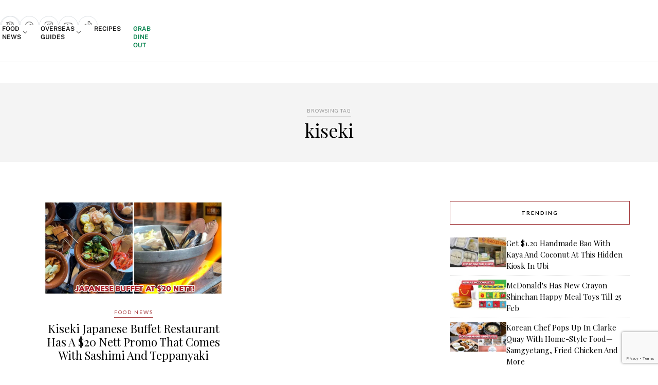

--- FILE ---
content_type: text/html; charset=utf-8
request_url: https://www.google.com/recaptcha/api2/anchor?ar=1&k=6LdRfd4nAAAAAI_-Uf_YgrztqMmbLPy2Rxoiks7g&co=aHR0cHM6Ly9lYXRib29rLnNnOjQ0Mw..&hl=en&v=N67nZn4AqZkNcbeMu4prBgzg&size=invisible&anchor-ms=20000&execute-ms=30000&cb=gr5nhro1s6iw
body_size: 48502
content:
<!DOCTYPE HTML><html dir="ltr" lang="en"><head><meta http-equiv="Content-Type" content="text/html; charset=UTF-8">
<meta http-equiv="X-UA-Compatible" content="IE=edge">
<title>reCAPTCHA</title>
<style type="text/css">
/* cyrillic-ext */
@font-face {
  font-family: 'Roboto';
  font-style: normal;
  font-weight: 400;
  font-stretch: 100%;
  src: url(//fonts.gstatic.com/s/roboto/v48/KFO7CnqEu92Fr1ME7kSn66aGLdTylUAMa3GUBHMdazTgWw.woff2) format('woff2');
  unicode-range: U+0460-052F, U+1C80-1C8A, U+20B4, U+2DE0-2DFF, U+A640-A69F, U+FE2E-FE2F;
}
/* cyrillic */
@font-face {
  font-family: 'Roboto';
  font-style: normal;
  font-weight: 400;
  font-stretch: 100%;
  src: url(//fonts.gstatic.com/s/roboto/v48/KFO7CnqEu92Fr1ME7kSn66aGLdTylUAMa3iUBHMdazTgWw.woff2) format('woff2');
  unicode-range: U+0301, U+0400-045F, U+0490-0491, U+04B0-04B1, U+2116;
}
/* greek-ext */
@font-face {
  font-family: 'Roboto';
  font-style: normal;
  font-weight: 400;
  font-stretch: 100%;
  src: url(//fonts.gstatic.com/s/roboto/v48/KFO7CnqEu92Fr1ME7kSn66aGLdTylUAMa3CUBHMdazTgWw.woff2) format('woff2');
  unicode-range: U+1F00-1FFF;
}
/* greek */
@font-face {
  font-family: 'Roboto';
  font-style: normal;
  font-weight: 400;
  font-stretch: 100%;
  src: url(//fonts.gstatic.com/s/roboto/v48/KFO7CnqEu92Fr1ME7kSn66aGLdTylUAMa3-UBHMdazTgWw.woff2) format('woff2');
  unicode-range: U+0370-0377, U+037A-037F, U+0384-038A, U+038C, U+038E-03A1, U+03A3-03FF;
}
/* math */
@font-face {
  font-family: 'Roboto';
  font-style: normal;
  font-weight: 400;
  font-stretch: 100%;
  src: url(//fonts.gstatic.com/s/roboto/v48/KFO7CnqEu92Fr1ME7kSn66aGLdTylUAMawCUBHMdazTgWw.woff2) format('woff2');
  unicode-range: U+0302-0303, U+0305, U+0307-0308, U+0310, U+0312, U+0315, U+031A, U+0326-0327, U+032C, U+032F-0330, U+0332-0333, U+0338, U+033A, U+0346, U+034D, U+0391-03A1, U+03A3-03A9, U+03B1-03C9, U+03D1, U+03D5-03D6, U+03F0-03F1, U+03F4-03F5, U+2016-2017, U+2034-2038, U+203C, U+2040, U+2043, U+2047, U+2050, U+2057, U+205F, U+2070-2071, U+2074-208E, U+2090-209C, U+20D0-20DC, U+20E1, U+20E5-20EF, U+2100-2112, U+2114-2115, U+2117-2121, U+2123-214F, U+2190, U+2192, U+2194-21AE, U+21B0-21E5, U+21F1-21F2, U+21F4-2211, U+2213-2214, U+2216-22FF, U+2308-230B, U+2310, U+2319, U+231C-2321, U+2336-237A, U+237C, U+2395, U+239B-23B7, U+23D0, U+23DC-23E1, U+2474-2475, U+25AF, U+25B3, U+25B7, U+25BD, U+25C1, U+25CA, U+25CC, U+25FB, U+266D-266F, U+27C0-27FF, U+2900-2AFF, U+2B0E-2B11, U+2B30-2B4C, U+2BFE, U+3030, U+FF5B, U+FF5D, U+1D400-1D7FF, U+1EE00-1EEFF;
}
/* symbols */
@font-face {
  font-family: 'Roboto';
  font-style: normal;
  font-weight: 400;
  font-stretch: 100%;
  src: url(//fonts.gstatic.com/s/roboto/v48/KFO7CnqEu92Fr1ME7kSn66aGLdTylUAMaxKUBHMdazTgWw.woff2) format('woff2');
  unicode-range: U+0001-000C, U+000E-001F, U+007F-009F, U+20DD-20E0, U+20E2-20E4, U+2150-218F, U+2190, U+2192, U+2194-2199, U+21AF, U+21E6-21F0, U+21F3, U+2218-2219, U+2299, U+22C4-22C6, U+2300-243F, U+2440-244A, U+2460-24FF, U+25A0-27BF, U+2800-28FF, U+2921-2922, U+2981, U+29BF, U+29EB, U+2B00-2BFF, U+4DC0-4DFF, U+FFF9-FFFB, U+10140-1018E, U+10190-1019C, U+101A0, U+101D0-101FD, U+102E0-102FB, U+10E60-10E7E, U+1D2C0-1D2D3, U+1D2E0-1D37F, U+1F000-1F0FF, U+1F100-1F1AD, U+1F1E6-1F1FF, U+1F30D-1F30F, U+1F315, U+1F31C, U+1F31E, U+1F320-1F32C, U+1F336, U+1F378, U+1F37D, U+1F382, U+1F393-1F39F, U+1F3A7-1F3A8, U+1F3AC-1F3AF, U+1F3C2, U+1F3C4-1F3C6, U+1F3CA-1F3CE, U+1F3D4-1F3E0, U+1F3ED, U+1F3F1-1F3F3, U+1F3F5-1F3F7, U+1F408, U+1F415, U+1F41F, U+1F426, U+1F43F, U+1F441-1F442, U+1F444, U+1F446-1F449, U+1F44C-1F44E, U+1F453, U+1F46A, U+1F47D, U+1F4A3, U+1F4B0, U+1F4B3, U+1F4B9, U+1F4BB, U+1F4BF, U+1F4C8-1F4CB, U+1F4D6, U+1F4DA, U+1F4DF, U+1F4E3-1F4E6, U+1F4EA-1F4ED, U+1F4F7, U+1F4F9-1F4FB, U+1F4FD-1F4FE, U+1F503, U+1F507-1F50B, U+1F50D, U+1F512-1F513, U+1F53E-1F54A, U+1F54F-1F5FA, U+1F610, U+1F650-1F67F, U+1F687, U+1F68D, U+1F691, U+1F694, U+1F698, U+1F6AD, U+1F6B2, U+1F6B9-1F6BA, U+1F6BC, U+1F6C6-1F6CF, U+1F6D3-1F6D7, U+1F6E0-1F6EA, U+1F6F0-1F6F3, U+1F6F7-1F6FC, U+1F700-1F7FF, U+1F800-1F80B, U+1F810-1F847, U+1F850-1F859, U+1F860-1F887, U+1F890-1F8AD, U+1F8B0-1F8BB, U+1F8C0-1F8C1, U+1F900-1F90B, U+1F93B, U+1F946, U+1F984, U+1F996, U+1F9E9, U+1FA00-1FA6F, U+1FA70-1FA7C, U+1FA80-1FA89, U+1FA8F-1FAC6, U+1FACE-1FADC, U+1FADF-1FAE9, U+1FAF0-1FAF8, U+1FB00-1FBFF;
}
/* vietnamese */
@font-face {
  font-family: 'Roboto';
  font-style: normal;
  font-weight: 400;
  font-stretch: 100%;
  src: url(//fonts.gstatic.com/s/roboto/v48/KFO7CnqEu92Fr1ME7kSn66aGLdTylUAMa3OUBHMdazTgWw.woff2) format('woff2');
  unicode-range: U+0102-0103, U+0110-0111, U+0128-0129, U+0168-0169, U+01A0-01A1, U+01AF-01B0, U+0300-0301, U+0303-0304, U+0308-0309, U+0323, U+0329, U+1EA0-1EF9, U+20AB;
}
/* latin-ext */
@font-face {
  font-family: 'Roboto';
  font-style: normal;
  font-weight: 400;
  font-stretch: 100%;
  src: url(//fonts.gstatic.com/s/roboto/v48/KFO7CnqEu92Fr1ME7kSn66aGLdTylUAMa3KUBHMdazTgWw.woff2) format('woff2');
  unicode-range: U+0100-02BA, U+02BD-02C5, U+02C7-02CC, U+02CE-02D7, U+02DD-02FF, U+0304, U+0308, U+0329, U+1D00-1DBF, U+1E00-1E9F, U+1EF2-1EFF, U+2020, U+20A0-20AB, U+20AD-20C0, U+2113, U+2C60-2C7F, U+A720-A7FF;
}
/* latin */
@font-face {
  font-family: 'Roboto';
  font-style: normal;
  font-weight: 400;
  font-stretch: 100%;
  src: url(//fonts.gstatic.com/s/roboto/v48/KFO7CnqEu92Fr1ME7kSn66aGLdTylUAMa3yUBHMdazQ.woff2) format('woff2');
  unicode-range: U+0000-00FF, U+0131, U+0152-0153, U+02BB-02BC, U+02C6, U+02DA, U+02DC, U+0304, U+0308, U+0329, U+2000-206F, U+20AC, U+2122, U+2191, U+2193, U+2212, U+2215, U+FEFF, U+FFFD;
}
/* cyrillic-ext */
@font-face {
  font-family: 'Roboto';
  font-style: normal;
  font-weight: 500;
  font-stretch: 100%;
  src: url(//fonts.gstatic.com/s/roboto/v48/KFO7CnqEu92Fr1ME7kSn66aGLdTylUAMa3GUBHMdazTgWw.woff2) format('woff2');
  unicode-range: U+0460-052F, U+1C80-1C8A, U+20B4, U+2DE0-2DFF, U+A640-A69F, U+FE2E-FE2F;
}
/* cyrillic */
@font-face {
  font-family: 'Roboto';
  font-style: normal;
  font-weight: 500;
  font-stretch: 100%;
  src: url(//fonts.gstatic.com/s/roboto/v48/KFO7CnqEu92Fr1ME7kSn66aGLdTylUAMa3iUBHMdazTgWw.woff2) format('woff2');
  unicode-range: U+0301, U+0400-045F, U+0490-0491, U+04B0-04B1, U+2116;
}
/* greek-ext */
@font-face {
  font-family: 'Roboto';
  font-style: normal;
  font-weight: 500;
  font-stretch: 100%;
  src: url(//fonts.gstatic.com/s/roboto/v48/KFO7CnqEu92Fr1ME7kSn66aGLdTylUAMa3CUBHMdazTgWw.woff2) format('woff2');
  unicode-range: U+1F00-1FFF;
}
/* greek */
@font-face {
  font-family: 'Roboto';
  font-style: normal;
  font-weight: 500;
  font-stretch: 100%;
  src: url(//fonts.gstatic.com/s/roboto/v48/KFO7CnqEu92Fr1ME7kSn66aGLdTylUAMa3-UBHMdazTgWw.woff2) format('woff2');
  unicode-range: U+0370-0377, U+037A-037F, U+0384-038A, U+038C, U+038E-03A1, U+03A3-03FF;
}
/* math */
@font-face {
  font-family: 'Roboto';
  font-style: normal;
  font-weight: 500;
  font-stretch: 100%;
  src: url(//fonts.gstatic.com/s/roboto/v48/KFO7CnqEu92Fr1ME7kSn66aGLdTylUAMawCUBHMdazTgWw.woff2) format('woff2');
  unicode-range: U+0302-0303, U+0305, U+0307-0308, U+0310, U+0312, U+0315, U+031A, U+0326-0327, U+032C, U+032F-0330, U+0332-0333, U+0338, U+033A, U+0346, U+034D, U+0391-03A1, U+03A3-03A9, U+03B1-03C9, U+03D1, U+03D5-03D6, U+03F0-03F1, U+03F4-03F5, U+2016-2017, U+2034-2038, U+203C, U+2040, U+2043, U+2047, U+2050, U+2057, U+205F, U+2070-2071, U+2074-208E, U+2090-209C, U+20D0-20DC, U+20E1, U+20E5-20EF, U+2100-2112, U+2114-2115, U+2117-2121, U+2123-214F, U+2190, U+2192, U+2194-21AE, U+21B0-21E5, U+21F1-21F2, U+21F4-2211, U+2213-2214, U+2216-22FF, U+2308-230B, U+2310, U+2319, U+231C-2321, U+2336-237A, U+237C, U+2395, U+239B-23B7, U+23D0, U+23DC-23E1, U+2474-2475, U+25AF, U+25B3, U+25B7, U+25BD, U+25C1, U+25CA, U+25CC, U+25FB, U+266D-266F, U+27C0-27FF, U+2900-2AFF, U+2B0E-2B11, U+2B30-2B4C, U+2BFE, U+3030, U+FF5B, U+FF5D, U+1D400-1D7FF, U+1EE00-1EEFF;
}
/* symbols */
@font-face {
  font-family: 'Roboto';
  font-style: normal;
  font-weight: 500;
  font-stretch: 100%;
  src: url(//fonts.gstatic.com/s/roboto/v48/KFO7CnqEu92Fr1ME7kSn66aGLdTylUAMaxKUBHMdazTgWw.woff2) format('woff2');
  unicode-range: U+0001-000C, U+000E-001F, U+007F-009F, U+20DD-20E0, U+20E2-20E4, U+2150-218F, U+2190, U+2192, U+2194-2199, U+21AF, U+21E6-21F0, U+21F3, U+2218-2219, U+2299, U+22C4-22C6, U+2300-243F, U+2440-244A, U+2460-24FF, U+25A0-27BF, U+2800-28FF, U+2921-2922, U+2981, U+29BF, U+29EB, U+2B00-2BFF, U+4DC0-4DFF, U+FFF9-FFFB, U+10140-1018E, U+10190-1019C, U+101A0, U+101D0-101FD, U+102E0-102FB, U+10E60-10E7E, U+1D2C0-1D2D3, U+1D2E0-1D37F, U+1F000-1F0FF, U+1F100-1F1AD, U+1F1E6-1F1FF, U+1F30D-1F30F, U+1F315, U+1F31C, U+1F31E, U+1F320-1F32C, U+1F336, U+1F378, U+1F37D, U+1F382, U+1F393-1F39F, U+1F3A7-1F3A8, U+1F3AC-1F3AF, U+1F3C2, U+1F3C4-1F3C6, U+1F3CA-1F3CE, U+1F3D4-1F3E0, U+1F3ED, U+1F3F1-1F3F3, U+1F3F5-1F3F7, U+1F408, U+1F415, U+1F41F, U+1F426, U+1F43F, U+1F441-1F442, U+1F444, U+1F446-1F449, U+1F44C-1F44E, U+1F453, U+1F46A, U+1F47D, U+1F4A3, U+1F4B0, U+1F4B3, U+1F4B9, U+1F4BB, U+1F4BF, U+1F4C8-1F4CB, U+1F4D6, U+1F4DA, U+1F4DF, U+1F4E3-1F4E6, U+1F4EA-1F4ED, U+1F4F7, U+1F4F9-1F4FB, U+1F4FD-1F4FE, U+1F503, U+1F507-1F50B, U+1F50D, U+1F512-1F513, U+1F53E-1F54A, U+1F54F-1F5FA, U+1F610, U+1F650-1F67F, U+1F687, U+1F68D, U+1F691, U+1F694, U+1F698, U+1F6AD, U+1F6B2, U+1F6B9-1F6BA, U+1F6BC, U+1F6C6-1F6CF, U+1F6D3-1F6D7, U+1F6E0-1F6EA, U+1F6F0-1F6F3, U+1F6F7-1F6FC, U+1F700-1F7FF, U+1F800-1F80B, U+1F810-1F847, U+1F850-1F859, U+1F860-1F887, U+1F890-1F8AD, U+1F8B0-1F8BB, U+1F8C0-1F8C1, U+1F900-1F90B, U+1F93B, U+1F946, U+1F984, U+1F996, U+1F9E9, U+1FA00-1FA6F, U+1FA70-1FA7C, U+1FA80-1FA89, U+1FA8F-1FAC6, U+1FACE-1FADC, U+1FADF-1FAE9, U+1FAF0-1FAF8, U+1FB00-1FBFF;
}
/* vietnamese */
@font-face {
  font-family: 'Roboto';
  font-style: normal;
  font-weight: 500;
  font-stretch: 100%;
  src: url(//fonts.gstatic.com/s/roboto/v48/KFO7CnqEu92Fr1ME7kSn66aGLdTylUAMa3OUBHMdazTgWw.woff2) format('woff2');
  unicode-range: U+0102-0103, U+0110-0111, U+0128-0129, U+0168-0169, U+01A0-01A1, U+01AF-01B0, U+0300-0301, U+0303-0304, U+0308-0309, U+0323, U+0329, U+1EA0-1EF9, U+20AB;
}
/* latin-ext */
@font-face {
  font-family: 'Roboto';
  font-style: normal;
  font-weight: 500;
  font-stretch: 100%;
  src: url(//fonts.gstatic.com/s/roboto/v48/KFO7CnqEu92Fr1ME7kSn66aGLdTylUAMa3KUBHMdazTgWw.woff2) format('woff2');
  unicode-range: U+0100-02BA, U+02BD-02C5, U+02C7-02CC, U+02CE-02D7, U+02DD-02FF, U+0304, U+0308, U+0329, U+1D00-1DBF, U+1E00-1E9F, U+1EF2-1EFF, U+2020, U+20A0-20AB, U+20AD-20C0, U+2113, U+2C60-2C7F, U+A720-A7FF;
}
/* latin */
@font-face {
  font-family: 'Roboto';
  font-style: normal;
  font-weight: 500;
  font-stretch: 100%;
  src: url(//fonts.gstatic.com/s/roboto/v48/KFO7CnqEu92Fr1ME7kSn66aGLdTylUAMa3yUBHMdazQ.woff2) format('woff2');
  unicode-range: U+0000-00FF, U+0131, U+0152-0153, U+02BB-02BC, U+02C6, U+02DA, U+02DC, U+0304, U+0308, U+0329, U+2000-206F, U+20AC, U+2122, U+2191, U+2193, U+2212, U+2215, U+FEFF, U+FFFD;
}
/* cyrillic-ext */
@font-face {
  font-family: 'Roboto';
  font-style: normal;
  font-weight: 900;
  font-stretch: 100%;
  src: url(//fonts.gstatic.com/s/roboto/v48/KFO7CnqEu92Fr1ME7kSn66aGLdTylUAMa3GUBHMdazTgWw.woff2) format('woff2');
  unicode-range: U+0460-052F, U+1C80-1C8A, U+20B4, U+2DE0-2DFF, U+A640-A69F, U+FE2E-FE2F;
}
/* cyrillic */
@font-face {
  font-family: 'Roboto';
  font-style: normal;
  font-weight: 900;
  font-stretch: 100%;
  src: url(//fonts.gstatic.com/s/roboto/v48/KFO7CnqEu92Fr1ME7kSn66aGLdTylUAMa3iUBHMdazTgWw.woff2) format('woff2');
  unicode-range: U+0301, U+0400-045F, U+0490-0491, U+04B0-04B1, U+2116;
}
/* greek-ext */
@font-face {
  font-family: 'Roboto';
  font-style: normal;
  font-weight: 900;
  font-stretch: 100%;
  src: url(//fonts.gstatic.com/s/roboto/v48/KFO7CnqEu92Fr1ME7kSn66aGLdTylUAMa3CUBHMdazTgWw.woff2) format('woff2');
  unicode-range: U+1F00-1FFF;
}
/* greek */
@font-face {
  font-family: 'Roboto';
  font-style: normal;
  font-weight: 900;
  font-stretch: 100%;
  src: url(//fonts.gstatic.com/s/roboto/v48/KFO7CnqEu92Fr1ME7kSn66aGLdTylUAMa3-UBHMdazTgWw.woff2) format('woff2');
  unicode-range: U+0370-0377, U+037A-037F, U+0384-038A, U+038C, U+038E-03A1, U+03A3-03FF;
}
/* math */
@font-face {
  font-family: 'Roboto';
  font-style: normal;
  font-weight: 900;
  font-stretch: 100%;
  src: url(//fonts.gstatic.com/s/roboto/v48/KFO7CnqEu92Fr1ME7kSn66aGLdTylUAMawCUBHMdazTgWw.woff2) format('woff2');
  unicode-range: U+0302-0303, U+0305, U+0307-0308, U+0310, U+0312, U+0315, U+031A, U+0326-0327, U+032C, U+032F-0330, U+0332-0333, U+0338, U+033A, U+0346, U+034D, U+0391-03A1, U+03A3-03A9, U+03B1-03C9, U+03D1, U+03D5-03D6, U+03F0-03F1, U+03F4-03F5, U+2016-2017, U+2034-2038, U+203C, U+2040, U+2043, U+2047, U+2050, U+2057, U+205F, U+2070-2071, U+2074-208E, U+2090-209C, U+20D0-20DC, U+20E1, U+20E5-20EF, U+2100-2112, U+2114-2115, U+2117-2121, U+2123-214F, U+2190, U+2192, U+2194-21AE, U+21B0-21E5, U+21F1-21F2, U+21F4-2211, U+2213-2214, U+2216-22FF, U+2308-230B, U+2310, U+2319, U+231C-2321, U+2336-237A, U+237C, U+2395, U+239B-23B7, U+23D0, U+23DC-23E1, U+2474-2475, U+25AF, U+25B3, U+25B7, U+25BD, U+25C1, U+25CA, U+25CC, U+25FB, U+266D-266F, U+27C0-27FF, U+2900-2AFF, U+2B0E-2B11, U+2B30-2B4C, U+2BFE, U+3030, U+FF5B, U+FF5D, U+1D400-1D7FF, U+1EE00-1EEFF;
}
/* symbols */
@font-face {
  font-family: 'Roboto';
  font-style: normal;
  font-weight: 900;
  font-stretch: 100%;
  src: url(//fonts.gstatic.com/s/roboto/v48/KFO7CnqEu92Fr1ME7kSn66aGLdTylUAMaxKUBHMdazTgWw.woff2) format('woff2');
  unicode-range: U+0001-000C, U+000E-001F, U+007F-009F, U+20DD-20E0, U+20E2-20E4, U+2150-218F, U+2190, U+2192, U+2194-2199, U+21AF, U+21E6-21F0, U+21F3, U+2218-2219, U+2299, U+22C4-22C6, U+2300-243F, U+2440-244A, U+2460-24FF, U+25A0-27BF, U+2800-28FF, U+2921-2922, U+2981, U+29BF, U+29EB, U+2B00-2BFF, U+4DC0-4DFF, U+FFF9-FFFB, U+10140-1018E, U+10190-1019C, U+101A0, U+101D0-101FD, U+102E0-102FB, U+10E60-10E7E, U+1D2C0-1D2D3, U+1D2E0-1D37F, U+1F000-1F0FF, U+1F100-1F1AD, U+1F1E6-1F1FF, U+1F30D-1F30F, U+1F315, U+1F31C, U+1F31E, U+1F320-1F32C, U+1F336, U+1F378, U+1F37D, U+1F382, U+1F393-1F39F, U+1F3A7-1F3A8, U+1F3AC-1F3AF, U+1F3C2, U+1F3C4-1F3C6, U+1F3CA-1F3CE, U+1F3D4-1F3E0, U+1F3ED, U+1F3F1-1F3F3, U+1F3F5-1F3F7, U+1F408, U+1F415, U+1F41F, U+1F426, U+1F43F, U+1F441-1F442, U+1F444, U+1F446-1F449, U+1F44C-1F44E, U+1F453, U+1F46A, U+1F47D, U+1F4A3, U+1F4B0, U+1F4B3, U+1F4B9, U+1F4BB, U+1F4BF, U+1F4C8-1F4CB, U+1F4D6, U+1F4DA, U+1F4DF, U+1F4E3-1F4E6, U+1F4EA-1F4ED, U+1F4F7, U+1F4F9-1F4FB, U+1F4FD-1F4FE, U+1F503, U+1F507-1F50B, U+1F50D, U+1F512-1F513, U+1F53E-1F54A, U+1F54F-1F5FA, U+1F610, U+1F650-1F67F, U+1F687, U+1F68D, U+1F691, U+1F694, U+1F698, U+1F6AD, U+1F6B2, U+1F6B9-1F6BA, U+1F6BC, U+1F6C6-1F6CF, U+1F6D3-1F6D7, U+1F6E0-1F6EA, U+1F6F0-1F6F3, U+1F6F7-1F6FC, U+1F700-1F7FF, U+1F800-1F80B, U+1F810-1F847, U+1F850-1F859, U+1F860-1F887, U+1F890-1F8AD, U+1F8B0-1F8BB, U+1F8C0-1F8C1, U+1F900-1F90B, U+1F93B, U+1F946, U+1F984, U+1F996, U+1F9E9, U+1FA00-1FA6F, U+1FA70-1FA7C, U+1FA80-1FA89, U+1FA8F-1FAC6, U+1FACE-1FADC, U+1FADF-1FAE9, U+1FAF0-1FAF8, U+1FB00-1FBFF;
}
/* vietnamese */
@font-face {
  font-family: 'Roboto';
  font-style: normal;
  font-weight: 900;
  font-stretch: 100%;
  src: url(//fonts.gstatic.com/s/roboto/v48/KFO7CnqEu92Fr1ME7kSn66aGLdTylUAMa3OUBHMdazTgWw.woff2) format('woff2');
  unicode-range: U+0102-0103, U+0110-0111, U+0128-0129, U+0168-0169, U+01A0-01A1, U+01AF-01B0, U+0300-0301, U+0303-0304, U+0308-0309, U+0323, U+0329, U+1EA0-1EF9, U+20AB;
}
/* latin-ext */
@font-face {
  font-family: 'Roboto';
  font-style: normal;
  font-weight: 900;
  font-stretch: 100%;
  src: url(//fonts.gstatic.com/s/roboto/v48/KFO7CnqEu92Fr1ME7kSn66aGLdTylUAMa3KUBHMdazTgWw.woff2) format('woff2');
  unicode-range: U+0100-02BA, U+02BD-02C5, U+02C7-02CC, U+02CE-02D7, U+02DD-02FF, U+0304, U+0308, U+0329, U+1D00-1DBF, U+1E00-1E9F, U+1EF2-1EFF, U+2020, U+20A0-20AB, U+20AD-20C0, U+2113, U+2C60-2C7F, U+A720-A7FF;
}
/* latin */
@font-face {
  font-family: 'Roboto';
  font-style: normal;
  font-weight: 900;
  font-stretch: 100%;
  src: url(//fonts.gstatic.com/s/roboto/v48/KFO7CnqEu92Fr1ME7kSn66aGLdTylUAMa3yUBHMdazQ.woff2) format('woff2');
  unicode-range: U+0000-00FF, U+0131, U+0152-0153, U+02BB-02BC, U+02C6, U+02DA, U+02DC, U+0304, U+0308, U+0329, U+2000-206F, U+20AC, U+2122, U+2191, U+2193, U+2212, U+2215, U+FEFF, U+FFFD;
}

</style>
<link rel="stylesheet" type="text/css" href="https://www.gstatic.com/recaptcha/releases/N67nZn4AqZkNcbeMu4prBgzg/styles__ltr.css">
<script nonce="j9-h1Ka684LbzmCSS0TMzg" type="text/javascript">window['__recaptcha_api'] = 'https://www.google.com/recaptcha/api2/';</script>
<script type="text/javascript" src="https://www.gstatic.com/recaptcha/releases/N67nZn4AqZkNcbeMu4prBgzg/recaptcha__en.js" nonce="j9-h1Ka684LbzmCSS0TMzg">
      
    </script></head>
<body><div id="rc-anchor-alert" class="rc-anchor-alert"></div>
<input type="hidden" id="recaptcha-token" value="[base64]">
<script type="text/javascript" nonce="j9-h1Ka684LbzmCSS0TMzg">
      recaptcha.anchor.Main.init("[\x22ainput\x22,[\x22bgdata\x22,\x22\x22,\[base64]/[base64]/[base64]/[base64]/[base64]/UltsKytdPUU6KEU8MjA0OD9SW2wrK109RT4+NnwxOTI6KChFJjY0NTEyKT09NTUyOTYmJk0rMTxjLmxlbmd0aCYmKGMuY2hhckNvZGVBdChNKzEpJjY0NTEyKT09NTYzMjA/[base64]/[base64]/[base64]/[base64]/[base64]/[base64]/[base64]\x22,\[base64]\x22,\x22f0I4woRMflZ3w4LDvMO/w6LCoTsxwolOZiMWwotCw5/CiA96wptHAMKJwp3CtMO9w5onw7l1LsObwqbDhsKxJcOxworDh2HDijPCq8Oawp/DuQcsPz54wp/DnhzDlcKUAwbChDhDw4DDvxjCrBQWw5RZwqHDjMOgwpZJwpzCsAHDh8O7wr0yHCMvwrkjOMKPw7zCoHXDnkXCnR7CrsOuw4VrwpfDkMKywovCrTFiXsORwo3Dv8K7wowUImzDsMOhwpoHQcKsw5rClsO9w6nDk8KSw67DjTTDr8KVwoJrw5B/[base64]/[base64]/Dl8OSUcKYw512wronb1QzPi9nE17Dm2hzwrYaw7bDgMKaw6vDs8OrFcOEwq4CT8KaQsK2w7nCtHQbHhrCvXTDulLDjcKxw7XDkMO7wplFw4gTdTjDmBDCtl3CpA3Dv8OMw5ttHMK7wqd+acKHJsOzCsOlw7XCosKww7BrwrJHw5fDhSk/w7ExwoDDgyZEZsOjbsOfw6PDncO8YgI3wozDvAZDQQNfMwjDscKrWMKGWDA+VcOpQsKPwqTDi8OFw4bDosKLeGXCv8OaQcOhw4DDtMO+dUvDpVgiw7PDmMKXSQzCtcO0worDknPCh8OuS8OMTcO4TcKaw5/[base64]/ChMO5wpPDmEXDl8Opwo/CusKUwrPDuGJ1dcO8w78pw4TCksODXEHCgsOlelXDmDrDt0UEwqXDqjPDnFPDs8K8OHnChsKhw49kQMKaPR0yHVbDq3ttwpRCPC/DtXTCt8ODw4sRwrB4w6RpBMOVwp9cMcOjwqM4XCUxw4LDvMOfOcODNjESwrRsesKLwqtiET5aw7XDvsOjw6AzR0/[base64]/w7YCWcKQRDrDgsOGNMK6w5NJwp5pBXjDtsO9TcKgRFHCtcKiw7MKw5UMw4HCpsOtw6p1S35rcsKtwrREEMOtwrRMwoJSwpROfsKQXmfDkcKEL8KAasOnOhjChMOewpvCk8OfT1Zbw7nCqC8wXhrChU3DpHQPw7fDtRjCjgZzXH7Cl0FBwp/Dh8OXw6vDqCIKworDtMOLw4XDriAfGcK2wqRQwrhjMcOAAljCp8OzY8KMC1/DjcK9wpgUwochIMKHwo7ClB01w5LDoMOLNQTDsxE8w5Vuw7jDv8O9w7oewoLCjWAvwpgiwoMcMXTCtsKzVsOkfsKhaMKdIsK0fUEhVihkYU3DucOKw7DCu1VEwp5Lwq/DgMOzWcKTwqvCgQYxwrFaUVXDug/[base64]/[base64]/UcKtTF4IFsO+w7nCkcO+OsKWw7XCo1LDpcK7ZyzDusOGJRF+wot9X8ORZsObIsOIHsK4wrzDuwJMwqp7w4g/wrcxw6vCgMKKwonDuBTDmGfDontPJ8OoZsOCw41Nw5/DgBbDmMOZSMORw6g0dTsQw5s2wrwJR8KCw6FsFi86w4fCnnhWYcOAVkfCqzFZwpBnUAfDgcO9UcOpwr/CszcRw4vCgcKRcCrDoX1Mw5kyRcKbR8O0Rw1NLMKuw5zDm8OwYhshT0Agw43CmDLCrm/[base64]/ClHbDqxEwwrfClDkQNcKJVD56JlMKwqvCkcK2K0hNQw3ChMOwwokXw7bCsMOtO8O9RcK2w4DDiBgaM3PDrHsMwopsw7TDqMOEYBt+wrTCkmluwrzCr8OiCsOdfcKDBANyw7DDqCfCq0DCsFEqXMKow4BdeiM7wqxJfArCsRIyVsKXwqnCrTEww4/CthXCrsOrwp3DmD/DkcKTHsKywqjCjTHDvcKJwqLCtAbDohJwwqtiwqoyOQjCjcKkwrrDksOVfMOkGRfCqsOeQCoUwoJdZR/Dv1jDglgQE8OGelrDrn7ChMKLwovCgcKvendswozDicO/wppMw6dowqvCtBbCo8O/w4Vmw4VBw55rwoNDCMK0GWnDjsO8wrTDo8OwO8KFwqLCv2ERUsOpcn/Dp1JnWMK0fMOmw6NcZll9wrIfwonCv8OkYH/DksK6HMOjHsOKw7jCmCJXe8KZwq8oOmPCsSXCgGDDrsKHwqtZBCTCmsO4wrzDuhRhIcOFw6vCicOGdU/Dm8KSwqt/CUdDw4kuw6jDicOeO8Ozw5LCvMKFwoArw4htw6Y+wpHDjMO0UsOGUgfCjMKSWRc4K3zDoxZxZnrDt8KMasKqwrojw40ow5Qow47DtsKbwrhqwqzCg8K4w7E7w6nDsMO+w5g7OsO1dsOBYcOmTHBOJUfCuMOtHcOnw6vDrMKAw7vCtnI1wo3CrHkRN2/[base64]/DoQTCpMOlw6Msw6Rrw41/fCp4GcKLAQDCqcKsUMO3PEtQQi3Ds2hhwqXDk3NFAMKtw7Q7wqVRw60iwpBIV3Z5JcOZWcOiw5pQwolnw7nDicKGTcKgw41BdzQoZcOcwoY5BVEhQE8RwqrDq8OrM8KZPcO/MDzDlyPCvsOlLsKLL0hSw5DDtMOWb8OiwoA/[base64]/wo0McG5fLMO6AwbDjsOtFRp6w6MXw7DCtsOpw53CtMKEwoTCkwgmw43CtMKDw49+woXDplt9w6LDucOxw5VNwpsWLMKEHcOMw5zDh0B9HApSwrjDp8KRwoTCmXjDvHDDmSTCqXvCnEjDmlkZwpoKViPCo8KBw4rClsKuwrdJMxbCv8K+w7/DtR5RDsOIw6HDrj5CwpcvCU8wwrB5PU7Dg1ULw5g0CEN7wobCu1oKwrZZI8KMewDDukzCnMOQwqLDhcKAaMOvwp4/wrjCpsOPwrl+d8Ohwr7Cg8KyOsKxeT3DpsOLAQfCh0h9KMKCwprCm8OiUsKyasKCwrzCqG3DjB7DoDTCtyDCrsKCAhUPw4lfw6DDosK/[base64]/CrUBMw5wRecOcw6F1w44jDcOMKzfDn8K1aMKrw5PDqsK6XWsUJsKywqrChENEwpPChW/Co8OpFMOwPyHDqBnDswHCrsOCKiHDsyQYw5NOJ08JeMKew4s5GsKCw47Do3bCk37CrsKtw7bDhmhWw6/Dul9hHcOiw6/DsSPCnX56w5LCqgIdw7rCp8OfU8OIaMKDw7nCoWZDdizDmlhewp9nZCDCjBANwp7CvsKhY0cswoNEwpFZwqUJw6wRLsOeasO3woZSwpghZkXDtXsFA8Otwq3CsDMPwp8ywqPDmsOTA8K5T8OYL2ozwrEcwqDCgsOAfsK0YEVOPcKKPh/DpQnDmT/[base64]/w4BEfR8lVwgcw4DDjV3Doldewq3CocOyfAAYGwrDm8K7JA0+E8K/Nh3Ci8KaHhgvwolnwq/CtcOESEfCqz7DlMK6wojCvsK+aFPCugjDt0fCv8ObPHLDtAIhCg/CqXYww6bDocK7GULCuB46w7bDksKewqnClsOmQzh/JQ9JIMOcwqQ5OcKpB3hzwqE+wpvCm2/[base64]/Dkx/[base64]/Dv0zDvcOxw6TCksOEwoQhwprChV7DncKqPMKgw4vCksO0wqvCrGvCu3hncWzDqSowwrYvw77CpirDk8K+w5DCvx4AN8Oew7HDhcKzGMO2wqkCwovDjMOOw7DDqsOnwqfDq8OlCRs5GT8gw7ArDsOKNcOBWwsBbhELwoHDucOAw6AkwpDDuT8Xwqs9wqLCpXPCmwF/wofDpgDCmcO+AANfYTzCh8K0NsOXwrUkXsKIwoXCkxDCkcKNL8OCOj/[base64]/[base64]/[base64]/Mz/DtsKhw5rDmAhcwpNnOhgtw5cZWcKeEcOBw4BwfwFwwqFrEwXCr29mdMO+FTsuL8Kkw43CrltuYcKidMKETMO/IDrDp0jDucOVwrLChsK4wo3DjcOlDcKrwr4EdsKLw5sPwp/CkwU7woQxw7LDoWjDhjYsP8OgU8OLFQl3woweWMOfOsOfWzx/[base64]/CisKyw6JmFjJiJsKVUCNLw5s1wqA+WV/DjsOnGcK9wohvw6hQwqEzwopowqx5w7nCnkTCkmN9PsOlLSIbO8OnAMOmUy/CjD8MLnVqNhtxK8K1wpFmw78rwprCmMORZcK/AMOcw5/CmMKDUEbDksKNw4fCkRsowqZCw73CucKQM8KgAsO0FgpCwolXTcOBPi8bwq7DmQDDskJ7wqc9KQDDqcOECy9HXxbDs8KUw4QHH8K4w7nCvsO5w7rDgRwDUEPCk8Khwr3Dgn0qwo7DoMOiwpEnwrnDksK4wojCsMK4Wy9qwqXCuV/DpVYFwqvCmsK5w5YxK8KpwpB5C8K7woA0G8KuwqfCo8KMc8O5E8Ktwo3CoWvDu8KRw5Y2esKAOMK5IcOKw5HCr8KOJMOSfFXDu2EGwqMCw6TDgMKmI8KiNcK+IcOMLSw2RzfDqivCu8KLWjYbw6pyw5/DrVAgEBDCrAtvQcOGIcOww5jDpMOPwrPCpQnCjVTCilBpw57DsirCr8OpwrLDvBnDucKdwqJZw59fw5kZw6YeJzjClDvDoX8bw7XClSBGI8Oaw6Y1wpxZVcKnw4zCqcKVEMKZwrLDkCvCuALCkhDDtMK1BgEAwoIsXmA/w6PDt2wnQx3CnsKLDsKCNWTDlMOhY8OZesKDS1/DnDvCn8O8Z107YcOXdcKswrjCrGfDl3dAwpHDsMO/IMOaw7HDmATDp8Ojw5zCs8KVHsOyw7DDpCxLw7NcPsKsw5bCmHJsZGrDtwRJw7nDncKNVMOQw7jDs8K4LcK8w7RRU8Kxb8K/[base64]/DthvCpXjClMKIwo4UXXUrNn/Cv8KTwobCkiDCjMK/RMK8HykeasKIwp14NMOowp0cYMKpwrBde8OTOsOow6YmPMKLJcOUwqXCnU5hwosja3zCpFbDisKSw6zCkUoPX2vDv8OMw506w4/DisO/w47DiUHCti0fEm0IIcOuw7l+WMOvwoDCk8KsW8KJK8KKwpQnwo/[base64]/DpH3CpsODwrDDs1F0w4bCn8OkHTZ+wpoQw7YdHi/[base64]/[base64]/Di8KQw4QDKh3Dv8OfbU9pdsKFw6fCgMKPwoDCncOkwofDk8KCw57Cl3owacKVw4doWRgUwr/DhhDCvcKCw5HDgcOlSsOowpvCssK7wqLCiA54wpgmcsOQwppBwq1Nw4PDocO/D2nChFfCnSwIwpQWMsKRwpTDocK4YsOlw53Dj8OEw7BLTh3DhcK9wpnClMOlfVfDiFp9woXDrBB/w43ChHfDpVEGJwN1XcORIwRSW0/DpX/[base64]/wpMDwqzCpwlRCsOlTRJiw73CsMKQwrhkw4pHw4rDlT4LYMKVOsOGL2ABDG1WJG4ZcwDCrBXDkxPCvMKXwqEXw4LCi8OvZTEuLCEAwrVzCMK+wo/DusOhw6VxIsKbwqs2aMKXw5xdVcO8PTTCn8KqbGDCv8O0NWEjF8OYw4pLdAJyJHzCkcOIcU8SNBHCkVMuw4bChQsRwo/CtBrDpwQEw4LCkMOVSBjChcOAdMKew5ZeTMOMwpslw6dvwp3CosOZwqokRDDDg8KEJC8Bw43CnglqN8OjERzDnEsmcn/[base64]/Ds8KoLzLDjcOQw7TDncO+GcO2w5DDhXzDh8OefsKPwpABJgPDtMOgN8OPwqhWw4lFw7Q0DsKXQG56wr53w6wgPsKww4PDg0Y/[base64]/DnMKAwqTDicKFw4bDisKwX8OWfsKhWsOcwqANwqFIw6x4w53DjcOYw5UMf8Kza0XClgjCt0rDn8KzwpfDunfCk8KJXzt+PgXDoTDDqsOQQcK8XV/DocKmC14AcMO0XXvChMK2NsObw4VnT2MTw7fDjcKTwqfDoCsfwoPDpMKzDsKmYcOKWSTCvENjXgLDrmbCrBnDtDIQwphHFMOhw7t+JMOgbMKSBMOSwrZoBTfCvcK4w5RQHMO9woRawonDozUuw7vDszAbZCZpJzrCo8KBw7tFwovDoMO+w7xfw6PCsUILw5VTfMK/ScKtYMKOwqnDj8KjJDzCo387wqQhwro6wpAlw5d+GsKcw4zCjDxxNcOhLT/[base64]/DlMOwwrcow6TDj3dTw6ZQwo/DvEIGwo/CjTlJwoLCosOOLCAdRcKfw4pGaFvDi1vCgcKPwrMWw4rCoGfDrsOMwoNNXFoQwpULwr/[base64]/DoiLCiMOyw7LCg8Kiw5LCkzvCvMODwrltbsK5eMKJcUYJw692woMYflocCMO9cxLDlRXDvcOcZg3CpzHDuHguAMO3wqPCp8OTw49Qw6oVwol7X8OADcKeScKGwqcSVsKlw4k5HQ/CtcKHSsKkw7bChcOeMcKfERXCrFAVwp5vVDnCmyw6P8KZwqHDvHrDjTF9csO8WX/CmgrCs8OCUMOTw7PDsGgtGcOJOMKWwqMMw4bCpHfDoSs2w47DucKIcsOYG8Ojw7x+w5kbeMO/RBgawo1kKwbCnMOpwqJ4NMKuwqPDv1AfJMKwwpTCo8KYwqXDpg8FeMK2IcK+wocEb1A5w5UywrrDqsKUw689SXrDnjfCl8K+wpBswo5Tw7rCqmR1WMOWXDkwwpjDqW7CusOow4FnwpDCncOBfGxkYsO6wqPDtsOpM8OEwqM/w4c2w4BMP8Otw7PCrsOQw4vDmMOAwqEyAsODGkrCoTRNwpE2wrlKKMKmDB5jWCTCvsKZVSJNG31cwqoawozCihLCsFU5wosQMcOpRMOSwoFle8OdHEk2woLClMKDL8O5wofDinxYAcKqw5XCgsOseAjDusOScMKOw6PDnsKQB8OacsO6wq7DjX4/w4BDwpXDqF8aWMK9WnI3w5PCtSrCrMOke8OSYMK/w6zCnMKEVsKpw7jDhMK2wrMQXVEXw5vCjMKYw6tWZsODdsK9w4pWQMKtwqNyw4XCvsOwUcO4w5jDl8OgI1DDhR/Du8Kgw7rCkcO2aElQHsOJf8O1wpt5wqgyFB4jTgQvwpfDkgjDpsK8cz/ClAjCuFFveUHDkgYjKcKkVMOVR2vCmH/DnsKcw7h9wp9QWSnCvMK1wpc4JF7DuwTDqigkIsOpw7jChhJRw6XCr8O2FmYBw5vCnsOza1PCgmJWw7FOXsORUMOCw5fChX/CrsK3w7nCo8K/wrkvQMOWwpvDqzIUw43CkMOCfBrDgEsfMX/CoXjDt8Kfw6xmcmHDrWDDncOrwqE2wrbDuUfDlAgjwpfCiSDCgsOULl09RGjCnSbCh8OBwrjCrMKWUHfCpW/DvcOoUsO5w6rCkgdVw6ITIsKOYCd1bcOKw5EkwonDoV9fLMKhXwkGwprDvcO/wrXDj8KUw4TCkMKqw691FMKewpYuwrrClsKpRWQtw7zCmcOAwo/CvMOhdcK3w4NPdVBewpsdwrQOCFRSw5olKcKLwq0hMD3DgFpcWHvCgMKfw77DjsOqw5taP1nCpzfCnRXDocO3AQTCnwbCiMKEw5R1wqjDkMOVV8KXwq0mBghiwoHDgsKGf0VWL8OFT8OWJU/CjsOswp58TMO+Mxg3w57CjsOYTsObw5bCuULCukYpTCEqZhTDusKtwonCvm8SYcOcAMORw7PDpMOnLsO1wqsoIMOBwrFhwoBFwpTDvMKWFcKhwrvDqsKdJsOLw7vDqcO3w4fDtGPDqQN0w6wOBcKAwp/[base64]/Dtl9Nw5E+w6rCtDIIwpXCn8OywprCnzlvXAlQUSrCs8OiFBowwqZkUcOkwptMfMO1csKRw4zDn3zDv8KQw6HDtiB3wpXCujfDi8KwOcKgw73ClUhUw6NjQcO1w7FUXmnChUMaZsOMwq/Cq8OLwo3CqF9vw7lneCDCuBHDqWLDnMOAPxw3wqDCj8KnwqXDncOGwp7CscOFXE/DpsKpwoLDsmgKw6bDlnvCisKxcMK7wofDkcKsIjzCrB7Cu8KEU8K+wqbCuTlzw57DpcOow5BUAMKUBnzCtMKlXFJ0w5nCtyVGRsO6wpxbY8Kyw4VYwohJw5cdwrIUe8Khw7nCoMKewrXDh8KVdELDsn7Dtk/ChB1Mwq/[base64]/w6bCixJeT3XDoArDh1t1wopBJ8Kew5TCpcK0ByIow7HCozvDkgZ6wpQBw7nCunwJcxgEwrfCs8K2KcKbOjnClgvDg8KnwpnDk01FS8OhXXLDjTTCtMOzwr9AcDHCqMKfXBsEIwXDmcOHw55qw43DhsOBw5vCssOsw7/[base64]/DisOkwq7CjkLDnzXDtnUCPsOWTcOQwqPCksOowrzCqw/DtsOZGMKvElzCpsK/wptOenzDsjXDhMKwfiFYw4Fjw6d4w6kRw4zDpsOEfsKywrDDp8OZeE8vw6V+wqICacKKWmlPwq0Lwp/DpMOfVj50F8OKwovCicOPwpTCqjMJGMKZAMKBWxoaVmHCtkkWw6nDi8OcwoXChcK7w7LDv8OpwospwonCsQ80w71/DwBUGsKEw6nDpX/CgELDtnJRw6bCl8KMFBnCsXlWKn3CpRDCok0AwrQww4HDgsOVw5jDsknChcKxw7PCtcODwoNCK8OeIsO4Dw1dN2E0TMK6w5Mgwqhwwocqw4gyw6hPw54Aw5/DssOwJwFGwplsSSDDlsKfHcOIw53CscKyJcK+NA/[base64]/DhWJrw7PChxPCoQNxwoLDicOZCxzDjmXClsOQEHXDuFHCu8OPGsOxScOtw5vDhMKNw4g8w7vCkMKOah7ClGPCiG/CrxB8w5/DthM4ESJUDMKLY8Oqw7nCo8KBQcOZwp1Fd8O8w6TCjsKgw7HDsMKGwoHCoB/CijvCnGlbY3DDmzPDhz7CnMOTcsKLeVV8CUvCvsKLKFnDtcK9w5rDvMObKwQZwoHDkCbDq8Kqw5Nnw7o2VcOMIsK/M8KEZHDCgXPCpMOLZx1fw64qwr0vwp3CuWU5MRQBM8OMwrJmZAPDnsKHXsOmRMKZwotrwrDDgTHCpRrCjTnDtMKjG8KqP25NHjpoQcK/[base64]/Cl1thZlMaw4nCsU7DpXp8JkBSHcK8wpo4ZcOhw5nDlB1ULcOPwqnCq8K5bsOfH8KXwoZeS8KyAg9odcOsw73CtMKUwqFjwoUWQnPCmwvDoMKWw7DDnMO1Ixh4f2oiDEXDm0/ClhrDujFww5DCombCvg/CvsKWw4IdwpoYIm9cHsODw7LDiEszwoDCvTBswp/CkWgJw7kmw593w7ciwprCisO3LsO5wosFOnZfw6fCn0zCucKHE3JNwrDDoUkIE8KZAQY/B0hMMcOTwrTCvMKJfsKjw4XDgwbDpQXCoykmw6jCsDnDmgbDpsOLXmgOwoPDnjDCiwrCt8KqchI2WcK1w7MKJhbDnMOyw7PCi8KIecOswpAsPQA/UA/CixLChMOqPcK6XUfCsEJ5fMOWwpJEw6ImwoXDo8Oawq3CsMOBIcO0UATDv8OywpbCpGo+wp4ec8KDwqh5X8O9LHDDtEvCvTUMPMK7biHDksKwwrTDvBDDvirClcKZRWliwpXChDzCnG/CqyV9dsKKWcOHJEvDpMKLwqDDksO5TzLCtzY/GcOSSMOTwrRlwq/DgMOEFMOgw4jCsSXClDnCuFcReMKQXQICw7XCoV9AdcOLw6XCjSfDrH8UwpdFw74mK27DtVbDpxHCvSzDhVDDpwfChsOIwpIdw4hWw7LCjENkw75AwoXCqCLCrsKjw5LCgMOKMcOZwotYJTJbwrXCl8Ocw783w6/CscKTP3TDrhXDtmnCh8O7NsOEw7Bvw6tkw6Uuw7Adw5tIw6PDl8O9LsOywo/CnsOnQsKWbMO4FMK6AcKkwpPDlnhJw4Uwwr8zwrLCnVHDiXjCtibDrWjDngrCpDUdfUE8w4DCowzDlcO3DjE8GDnDqcOiaHPDqCfDuCzCvMORw6DDgsKMIkfClgoowocKw793woBLwo5tf8KpIkZSAH7CqMKKw7llwpwOD8OLwrZlw6nDr1PCt8KgcMKbw7/ChcOpIMK4wrXClMOqcsOuecKww6bDlsOkwo0cw4RMwp3Dq3M6wqHCkArDrcKfwrdVw47CpMOTUnHCqcKxFw3DpUTCpsKGJiLCjsOtwovCrlk2wr16w79Wb8KsDlYKQSoZw4RQwoPDqiMDTsOUCMKfSMKow5XCusKGLD7CqsOMZsK0RMK/wp87w4V/w6/CvsO/w4FBwpnDvcKQwqAOwp/DrUzCsyo+woIowq0Bw6TDgAh2S8Kzw53CsMOvZHQ1RsOJw5snw5zCiiAMwpLDoMOCwoDCi8KrwobCrcKfLMKFwoMYwoAFwrkDwq7DvxQlw5LCjy/DnGrDsDd5asOkwpNvw4InFsOawqvDpMK0DDvChCNzd1nCv8OLA8K6wpnDjAfCv0QMU8KNw55Pw5RaHAQ3wo/DhsK9R8O0SMKow4ZVw6jDoH3DqsKLJ3LDlwXCpMOGw5dEER7Dm2NswqERw6sPKGjCt8Osw5RDNHPCksKPTzfDkGBLwqfCnBbCsFTCoDc/wrvDnzvDhBs5LGFvw5DCsC/[base64]/CosO9cMOTekQwwoTDr0wOw58TCsKvwo/[base64]/PsO/EMKQRm/CrkwqEkDDuHHCuMOhw58/NcK0RsKBw555XcKsKsOgw6vDrEDDksOAwrUvP8OOYTppesK1w6/CocOHw7bCoFgSw4ZFworCuUorGhVHw6/[base64]/DrVM4w54pwqvDrDDCuhAhw7rCuzlIOiguIljCk2I9BMOqemPCi8OYHsOMwrx2KcKzwqnCrsKDw6HDnhDDnX4KF2FJDU18w4PCpTgYdAjCvStBwozCtcKnw7NtE8O9wpHDhUctG8KXHizCi2DCm0cowoLCm8K6OBNGw5zDrCzCvsOWJcKKw5sQwpsaw7EbFcOZJMK/[base64]/N1lKw4/CisKvw4nCkyrDkR7DpTjDlmbCmUoiacKTBANpKMKBwqPDiTY1w7HCrA/[base64]/[base64]/Dp14Bw5JIagUUw64mwr/CusK6wprCkMKFwr8Qwp5OSVnDvcKCwpXDll/CmsOmZ8KXw6TCn8KLRMKWFsOxdyrDusK6dnrDn8KpN8ObdFbCusO6dsKew4VbRMKgw5TCiXV5wpkiZCkywofDtEXDvcONwrbDisKhCh41w5jCksOBworChFrDpzdSwrAuFsO5X8KPwrnCs8Kaw6fDlR/CnsK9acKUesOVwrvDgnUdd110Q8KQQcKHGMOzwqTCg8OOw6wLw6Nuw4jCrCJcwp7DilTClmDDgXPDpWwHw5DCm8K/GMKLwr9XRTIJwr3CjsOQA1LCtW5mwpciw7oib8KxdREmc8K0aXjDgBcmw61Swq/DjsOPX8KjZ8O0wpV/w5bChMKbYcK4YcKtTcKlEVckwpnDvcKFKATCuV7DrMKBB1kDcWg7DA/[base64]/DuXl8TMKQw7pVAz7ClMO6wofCiTLCkcOpw7PDj1tRLiPDhDbDn8K1wrFWwpXCszVNwo/DoQ8Bw6PDh200GMKJGsKYIMKdwrdWw7bDocOZF3bDj0vDgDDCi2HDgkPDhn/CljXCs8KNMMK8IcKGMMKMWVTCt1lAw7TCvmYrfGE0KiTDq0vCsAXCt8KsEXNVwrpuwq1Sw5nDuMOdX0EQw5fDv8K4wqPDk8KowrDDksOxJnXCtQQ9UcK8wpTDqnQrwrFQVXLCtA1ow7/[base64]/w4BywrZ5woHDgsOrw53DtWtCRMOhYcKKw6t0wqDCnsO6w6orUgJ1w4LDrhsuPRnDn3wuE8Obw717w4vDmg0qwp7CujPDnMOSwonDkcOow53CuMKtwrtJQ8KjPi/CscOVM8KcU8K5wpFZw6XDn3YdwojDjlRxw4XClFZ8ZBbDu0fCtcKHwq3DqsO7w5BHEjNIw5LCnMKkasK5w7NowpnCmMOMw5fDssKBNsOVwqTCvl8+w5soYRV7w4YIVcKQfRhKw7EXwpLCrE0Tw5HCq8KqNQoOWCXDlgfCuMOuw5bCisOzwqtLAHh9wo/DvRbCrMKGRlZ7woPCn8KWwqw0GWE8w4nDqknChcKuwrMufcK0QsOdwq3DoW7DgcOawolBwrRhAMO0wphMTMKZw7nCusK7wpfCv1fDu8KawrxmwoZmwqFLV8Otw54twrPCvlhaJEXDmsOGw6V/axU0wobDuzzCgsKJw6EGw4bDqivDvglNW2vDpgrDp1xwbx3DjhTDjcKswrzCncOWw7s0Y8K5e8O9w6vCjiDCjX/DmSDDujHDjEHCmcOLw75twqhlw4ZaQAHDkcOZwpnDpcO5w73CkEPCnsOAw718ZiMewr5+w505YivCt8Oyw44Cw7h+KDbDq8K+b8KhNkcpwrEKDmLCg8Klwq/DscOPSWnCsFrCvsOMecOfEsOxw7PCn8K1IUZVwqPCjMKWC8KQGAjCvEnDoMOBwr8EBzPCnVrCtMKowpvDulYmNcKRwp4pw48Qwrk1TAtLIjAYw6zDtABWIMKFwrJFwoZlwrTCsMKLw5fCs2gywpwXwqoub1RWwoJfwpo7wo/DqRA0w4LCq8O5w5tIe8OSRsOnwq8QwrPCoDfDhMO1w4TDncKNwrcrYcOAw4JHc8OQwqTDuMKqwppfQsKWwrc1wo3CsTTCgMKhwpISRsKIISN/woLCoMKjRsKXf0IvXsO3w4tJUcK0fsOPw4sTMCA0J8O/[base64]/QUzCpcOsw5TCrHAow41YwpTCsnXDhcOywqIawqovCB/CkXPCqcKBw40UwoHChMKLwo7CkMKfWRo4w4XDjQxceUzCi8KCTsOIeMKPwqlze8K7JsKLwqoLMnBSHgBbwpPDgGDCp1RTDMOyQnHCkcK7L2/Cr8O8FcOAw4xfIBvCnTJcTTvDpExBwoxswr/DmXQqw6QjPcK9eko1OcOnw4AIwpNdVRFIMMOww4sQHMKzesOReMO2fn7Cs8Ojw68kwqjDnsOEw6fDlMOQVivDksK2NMO2A8KBAiHDvyPDt8K/wofCsMO1wphUwqHDvMKBw6TCvMO8fElrFsOpwoZKw5DCmmN5dkLDgkwPF8Ozw4XDtsO7w6M3X8KWZcOyM8Kow77CmVtVEcO7wpbDgQbDg8KQYj4Lw77Dn1A1QMO3IwTCmcKFw6kDwpRjw4rDjjxdw47DusKxw7HDt2h3w4/[base64]/ClcKFS3UbAMK4wpVrwpXDi3TCtnfDs8K3w5MWIRpQYWQbwqBgw7Aew7BXw7ZaOEsvJzfCj144w5lQwrNFw5XCicOzw7nDum7Ch8KUC3jDqBzDmsKPwq55wpE0bx/[base64]/DqsOjBsOlw6jCrFMXDk0cCU0pGQVow6XDkBdwaMOQwpfDhsOJw4/Dt8OzZcOjw53CtsOHw7bDiCZ9WsOobwPDq8ORw68Ow77DicO/P8KdfC3DkxfCgTBVw7/[base64]/CnB7CnsK5wqslQ2fDmMOeWXDCg14Dw5ttCSFmEQcFwq/DnMKFwqfChcKUw6LDv1vCgkQQGsO+w4M1S8KJOFLCvmdowqbCtsKOwo3Dm8OOw7XCkx3ClgLCqcONwpsywqnCg8O1UVdFYMKdw7DDvHHDlxrDjh/[base64]/VVHCkHcWE8O8KsKDaGZ4VWoPwpZtwqXCjcKeQh8wVcK9wofDhMOYCsO1wobDpMKjAlnCjGVDw4gGI05pw4pSw7PDoMKuLcKgDxcLMMOEw40WVgR1cX/CksOAwpQTw57Dlz/DgBY7Xl9/wqBswr/DrsK6wqkjwpfDtTbClsO4NMOLw6XDjMK2fB7DpD3DgMOlwq0MfCcJw6ErwqB0w5TCrEbDqCgqKcOGUi9RwqXCmjrCnsOwIMKWAsOsKsKvw5vCkcK1w7FnDS4vw7zDscKqw4vDtMK6w6YEe8KPccOxwq96wp/DsVvCoMKBw6/CmVrDiHVUMRXDlcOOw5ABw6LCnELCkMO5IMKPCcKSwrfDqMO/w7BUwobCmhrCnsKsw6LCoGnChsOqBsOUDMOgTj7CrsOESMKDO3B8wrNFwr/DtF3DiMOUw4x4wqAEfUtywqXDisOdw73DisKowrPCjcKDw6Qmw5tSL8OVE8Ouw6PClsOkwqbDqsKXw5QFwrrDs3RgQXR2bcOOw7Jqw4bCom3CpQLCusONw43DmTLCgsKaw4ZKw6fCg2fDjD9Iw5tLEcO4asOEO2HDksKMwoEPHcOaWTYwTMKRw4l1w6/CmAfDtMOIw7A6dUsZw58kbU5KwrNNZsOtOzPDgcKqNH/Cn8KOE8KuPhrCvDzClMOiw5DCocK/IQV3w6NxwpR1I3VAGcOlFMKWwoPCkcO6P0nDiMOUwq4hw4Utw4R9wrzCtMKNTsKHw53DnDTDtzTCpMKsAsO9O20Yw4bDgcKTwrDClD01w6/Ch8Knw4o6SMOpJcOee8KCXgx3UsO0w4vCkgt8Y8OBXn40RSzCjmbDs8KKHXVtwr7Dh3tjwrQ8Oy3DpihBwr/[base64]/DscK5wqVowo3Cs8KeLSnDrsKPUEPCu8OXZwfCly/Cu8OJYRLCuRXDqcKuw6UmGsO1bMOeNsOsM0fDjMKPQsK9EsONS8OjwqrDp8KIcC5cw6bCucOVD37CiMOFQcKnIsOFwo9YwoV9U8KQw5XDt8OEO8OqOw/Dgl/CnsOPwqUXwo1yw69vwoXCkHXDsU3CoTnCtxbDoMOtV8Obwo3DsMOxwr/DtMOZw7HDtWImNsKiU0fDryYZw5/Csyd5w7R/[base64]/[base64]/DhMOew7s8wr3Drw9KOxRlw53Dj2bCnhZxG0IFD8OOWsKnb3fDsMKbMnEObj/DiUnDs8Ozw7l3w47DosKnwqkrw4Yxw7jCvyjDsMOGY3bCmUHCmEI8w6zCl8K/w4tmAsKjw7DDg30Yw77CnsKqwpUKw7vChHV3dsOvaCPDscKla8OSw6Aew7wrWlvDpMKGLxfCsnpEwowLT8KtwoXDsj/DicKPw4FawrnDkwo1w5sFw7zDuh3DokDDqcKJw4PDoyXDtsKHwp/[base64]/[base64]/CtMKSQcKfw40cw5dxAsOXEA/[base64]/w5fDlUzDgRzCvsKqw5tQwqxDK0lZwrjDqMK8w53CmRx0wonDpsKVwrB3AEdtw63DqzDClhhEw73DuRPDiQ9/w4TDtQ3Cl2cWw4bCoxPDrMO8McOTS8K5wrbDtC/CusOJIMOWf1h0wpnDqkTCksKowojDuMKCRsONwoHDkVZHGcOCw4DDu8KcSsOhw7rCt8ODEMKOwq9Yw6d4cS8hdsO5I8KcwoFdwpAjwqNASkpPIj/DvR/DusKtwoUXw7BJwq7DhXtTAEbCjEABB8ONC3tkQcKOGcKnwqTDn8OBwr/[base64]/CiMKew4NRw7/[base64]/Co8K9w60Fw63Dk8O6YHBIbsKBSSzCukbDisKmcWpBEGnCocKqGBxyITABw6A9wqfDlz7DhcODCMOkVkjDncOdKQfCksKDG0UKwozCtF/DgMOYwpHCmMKswpFpwqrDiMORJgbDn1LDtXkDwoEtwrrCtR91w6DClBTChRl+w6zDmHgXLMOww63Csj3DuhJFwr0Hw7DCjMKMwpxlKH9sDcKcLsKeDMO/wpNZw6nCkMKew5M0VR0RP8K7Ci4rK3suwrTCijXCqBdTaQIWwpPChzR3w4bClGlsw4/Dsh7Dj8KoD8KjCn81wr/CsMKSw6PDvsOZw4HCvcOkw4XCh8Ocwr/DrkXClXYKw6Ixwp/DrB/Cv8OvLQ10EkgWwqcJAm0+wpYVHsK2IzhmCHHCm8Kswr3DuMKOwoU1w6BCwqAmIwbDhyHCqMK+Ujg+wpddQ8Ofb8KMwrAhfcKrwpZxwo9aB1sYw5klwpUeQMOAfifCsW7ClXh4wr/DgsKHwr/[base64]/[base64]/CnMOue3gGwpJ5w5zDmSzDkDRbwrsMHcKbJj4iw73DmEfDjj9eZzvClhpfDsKJNsOHw4HChhIYw7pvYcK6wrHDi8OiOMOqw7bDlMKJwqx1w4UkFMKhwoPDkMOfADk4OMOmYsOIYMONw7xQBiphwoRnw4wTcygxBynDunVoPMKHLlM5ZVllw5IALcKHw5/DgsOYLgNTw7ZnAsO+A8OOwp96YFzCnWpqIcK0dDXDmMOTCcOUwoFaPMKhw7rDhDw8w4ANw7JuQsOTJQLCpsOAAMK/wp3DtsOSw6IYd3vDmn3DiDAnwr4xw7vDmsO5dR7DpMKtbxbDlcOnRsO7fDvDilptw7NBw63CgGE/B8O2BhouwqsQZMKdwovDh0LCjUnDoSHCm8OHwqHDjcKGBcOAcVgJw4FNeWlibMO+MH/CpMOYO8K1w6tCEnjDjGIAQXLCgsK/w4owF8KLUwwKw7RxwpVRwotkw5TDjCvDpMKkegsyNsKDJ8OydcOHfXYJw7/[base64]/TcOVw7UXw7omwoMJVMO9N8KuD8OiSGHDuC1Aw5F3w5vCtMKzQhVWKMKuwq4qI0TDkHfDoATDsjhMAhbCtQETDcKyJcKDb1DChMKXwr/ChVvDmcONw7l4XidMwpNUw6fCuGFxwrnCh14bdGfCscKjJyobw6FVwqM+w7DCgQwiwrHDkcK6FRMaHBdhw7Uawp/DsSUbcsObCgs4w6XCpsOoXcOSO3HDmMKLBsKLwqnDt8OHERNdRVEIw7rCvgg4w5TCrMOuwq/Cr8ORADrDiX1rAFUbw4jDnsKucDVfwrnCv8KTAGUcfMOMIxdHw4kAwohSN8Oow4tBwofDgznCtMOdKcOLJlQYIVoNW8Otw7IPbcO9wqM6w4V/\x22],null,[\x22conf\x22,null,\x226LdRfd4nAAAAAI_-Uf_YgrztqMmbLPy2Rxoiks7g\x22,0,null,null,null,1,[21,125,63,73,95,87,41,43,42,83,102,105,109,121],[7059694,627],0,null,null,null,null,0,null,0,null,700,1,null,0,\[base64]/76lBhnEnQkZnOKMAhnM8xEZ\x22,0,0,null,null,1,null,0,0,null,null,null,0],\x22https://eatbook.sg:443\x22,null,[3,1,1],null,null,null,1,3600,[\x22https://www.google.com/intl/en/policies/privacy/\x22,\x22https://www.google.com/intl/en/policies/terms/\x22],\x22pwB1unNjSoRcUzyT9N9uquWmFoth23e8wtw88SBQe0o\\u003d\x22,1,0,null,1,1769697938280,0,0,[35,145],null,[124,74,136,42,192],\x22RC-dTe-iJHnvlxMNg\x22,null,null,null,null,null,\x220dAFcWeA63mjvaDvhDIxsGfIoiVX3NsCpltSVIHAoigzpCFfEeh9EOj_nppPGmoIxWcrF1R6agSswNyEFkHl_vKGos2UjGvQm7gg\x22,1769780738476]");
    </script></body></html>

--- FILE ---
content_type: text/css
request_url: https://eatbook.sg/wp-content/themes/rosemary/css/tsl/tailwind.css?ver=dev1g
body_size: 14023
content:
/**
 * Color tokens
 *
 */

:root {
  --eb-inverse-color: 255, 255, 255;
  --eb-logo-color: 229, 82, 100;
  /* #088FBE */
  --eb-gray-color-50: 250, 250, 250;
  /* #fafafa */
  --eb-gray-color-100: 245, 245, 245;
  /* #f5f5f5 */
  --eb-gray-color-200: 229, 229, 229;
  /* #e5e5e5 */
  --eb-gray-color-300: 212, 212, 212;
  /* #d4d4d4 */
  --eb-gray-color-400: 163, 163, 163;
  /* #a3a3a3 */
  --eb-gray-color-500: 115, 115, 115;
  /* #737373 */
  --eb-gray-color-600: 82, 82, 82;
  /* #525252 */
  --eb-gray-color-700: 64, 64, 64;
  /* #404040 */
  --eb-gray-color-800: 38, 38, 38;
  /* #262626 */
  --eb-gray-color-900: 23, 23, 23;
  /* #171717 */
  --eb-gray-color-950: 10, 10, 10;
  /* #0a0a0a */
  /* pink */
  --eb-primary-color-50: 254, 242, 242;
  --eb-primary-color-100: 253, 230, 231;
  --eb-primary-color-200: 250, 209, 212;
  --eb-primary-color-300: 246, 171, 176;
  --eb-primary-color-400: 240, 124, 135;
  --eb-primary-color-500: 230, 82, 100;
  --eb-primary-color-600: 209, 45, 73;
  --eb-primary-color-700: 176, 32, 60;
  --eb-primary-color-800: 148, 29, 56;
  --eb-primary-color-900: 127, 28, 54;
  --eb-primary-color-950: 70, 11, 25;
  /* Unknown */
  --eb-secondary-color-50: 253, 252, 247;
  /* #FDFCF7 */
  --eb-secondary-color-100: 252, 251, 228;
  /* #FCFBE4 */
  --eb-secondary-color-200: 249, 243, 216;
  /* #F9F3D8 */
  --eb-secondary-color-300: 247, 238, 197;
  /* #F9F3D8 */
  --eb-secondary-color-400: 246, 232, 172;
  /* #F6E8AC */
  --eb-secondary-color-500: 245, 228, 152;
  /* #F5E498 */
  --eb-secondary-color-600: 245, 224, 127;
  /* #F5E07F */
  --eb-secondary-color-700: 247, 221, 104;
  /* #F7DD68 */
  --eb-secondary-color-800: 218, 181, 17;
  /* #DAB511 */
  --eb-secondary-color-900: 107, 89, 10;
  /* #6B590A */
  --eb-secondary-color-950: 50, 42, 6;
  /* #322A06 */
  --eb-success-color-50: 241, 249, 242;
  /* #F1F9F2 */
  --eb-success-color-100: 226, 243, 229;
  /* #E2F3E5 */
  --eb-success-color-200: 194, 229, 200;
  /* #C2E5C8 */
  --eb-success-color-300: 158, 214, 168;
  /* #9ED6A8 */
  --eb-success-color-400: 111, 195, 127;
  /* #6FC37F */
  --eb-success-color-500: 70, 167, 88;
  /* #46A758 */
  --eb-success-color-600: 63, 151, 79;
  /* #3F974F */
  --eb-success-color-700: 53, 126, 66;
  /* #357E42 */
  --eb-success-color-800: 47, 111, 59;
  /* #2F6F3B */
  --eb-success-color-900: 33, 79, 42;
  /* #214F2A */
  --eb-success-color-950: 23, 54, 28;
  /* #17361C */
  --eb-danger-color-50: 252, 244, 242;
  /* #FCF4F2 */
  --eb-danger-color-100: 250, 237, 234;
  /* #FAEDEA */
  --eb-danger-color-200: 245, 215, 209;
  /* #F5D7D1 */
  --eb-danger-color-300: 239, 189, 179;
  /* #EFBDB3 */
  --eb-danger-color-400: 232, 164, 150;
  /* #E8A496 */
  --eb-danger-color-500: 223, 127, 108;
  /* #DF7F6C */
  --eb-danger-color-600: 210, 73, 45;
  /* #D2492D */
  --eb-danger-color-700: 185, 64, 40;
  /* #B94028 */
  --eb-danger-color-800: 151, 52, 32;
  /* #973420 */
  --eb-danger-color-900: 113, 39, 24;
  /* #712718 */
  --eb-danger-color-950: 71, 25, 15;
  /* #47190F */
  --eb-warning-color-50: 254, 246, 240;
  /* #FEF6F0 */
  --eb-warning-color-100: 254, 238, 226;
  /* #FEEEE2 */
  --eb-warning-color-200: 252, 221, 197;
  /* #FCDDC5 */
  --eb-warning-color-300: 250, 201, 163;
  /* #FAC9A3 */
  --eb-warning-color-400: 248, 175, 119;
  /* #F8AF77 */
  --eb-warning-color-500: 246, 144, 66;
  /* #F69042 */
  --eb-warning-color-600: 233, 108, 12;
  /* #E96C0C */
  --eb-warning-color-700: 180, 83, 9;
  /* #B45309 */
  --eb-warning-color-800: 151, 70, 8;
  /* #974608 */
  --eb-warning-color-900: 102, 47, 5;
  /* #662F05 */
  --eb-warning-color-950: 78, 36, 4;
  /* #4E2404 */
  --eb-info-color-50: 239, 249, 251;
  /* #EFF9FB */
  --eb-info-color-100: 222, 243, 247;
  /* #DEF3F7 */
  --eb-info-color-200: 189, 232, 239;
  /* #BDE8EF */
  --eb-info-color-300: 149, 217, 229;
  /* #95D9E5 */
  --eb-info-color-400: 95, 198, 216;
  /* #5FC6D8 */
  --eb-info-color-500: 48, 174, 197;
  /* #30AEC5 */
  --eb-info-color-600: 39, 141, 159;
  /* #278D9F */
  --eb-info-color-700: 34, 123, 139;
  /* #227B8B */
  --eb-info-color-800: 28, 102, 115;
  /* #1C6673 */
  --eb-info-color-900: 19, 69, 78;
  /* #13454E */
  --eb-info-color-950: 15, 54, 61;
  /* #0F363D */
}

/*!
Theme Name: Eatbook
Theme URI: https://eatbook.sg/
Author: tsl author
Author URI: https://eatbook.sg/
Description: eatbook.sg theme
Version: 0.1.0
Requires PHP: 7.4
License: GNU General Public License v2 or later
License URI: LICENSE
Text Domain: eatbook.sg
Tags:

This theme, like WordPress, is licensed under the GPL.
Use it to make something cool, have fun, and share what you've learned.

*/

/**
 * The line above injects the WordPress file header. It needs to be first,
 * before this comment.
 */

/**
 * This injects custom `@font-face` rules.
 */

/**
 * Custom `@font-face` rules
 *
 * These will be added immediately before Tailwind’s `base` layer.
 */

@font-face {
  font-display: swap;

  /* Check https://developer.mozilla.org/en-US/docs/Web/CSS/@font-face/font-display for other options. */

  font-family: "Public Sans";

  font-style: normal;

  font-weight: 100;

  src: url("../../fonts/public-sans/public-sans-latin-100-normal.woff2")
		format("woff2");

  /* Chrome 36+, Opera 23+, Firefox 39+, Safari 12+, iOS 10+ */
}

@font-face {
  font-display: swap;

  /* Check https://developer.mozilla.org/en-US/docs/Web/CSS/@font-face/font-display for other options. */

  font-family: "Public Sans";

  font-style: normal;

  font-weight: 400;

  src: url("../../fonts/public-sans/public-sans-latin-400-normal.woff2")
		format("woff2");

  /* Chrome 36+, Opera 23+, Firefox 39+, Safari 12+, iOS 10+ */
}

@font-face {
  font-display: swap;

  /* Check https://developer.mozilla.org/en-US/docs/Web/CSS/@font-face/font-display for other options. */

  font-family: "Public Sans";

  font-style: normal;

  font-weight: 600;

  src: url("../../fonts/public-sans/public-sans-latin-600-normal.woff2")
		format("woff2");

  /* Chrome 36+, Opera 23+, Firefox 39+, Safari 12+, iOS 10+ */
}

@font-face {
  font-display: swap;

  /* Check https://developer.mozilla.org/en-US/docs/Web/CSS/@font-face/font-display for other options. */

  font-family: "Public Sans";

  font-style: normal;

  font-weight: 700;

  src: url("../../fonts/public-sans/public-sans-latin-700-normal.woff2")
		format("woff2");

  /* Chrome 36+, Opera 23+, Firefox 39+, Safari 12+, iOS 10+ */
}

/**
 * This injects Tailwind's base styles and any base styles registered by
 * plugins, then adds custom base styles.
 */

/*! tailwindcss v3.4.1 | MIT License | https://tailwindcss.com
 */

/*
1. Prevent padding and border from affecting element width. (https://github.com/mozdevs/cssremedy/issues/4)
2. Allow adding a border to an element by just adding a border-width. (https://github.com/tailwindcss/tailwindcss/pull/116)
*/

*,
::before,
::after {
  box-sizing: border-box;
  /* 1 */
  border-width: 0;
  /* 2 */
  border-style: solid;
  /* 2 */
  border-color: rgba(var(--eb-gray-color-200), 1);
  /* 2 */
}

::before,
::after {
  --tw-content: '';
}

/*
1. Use a consistent sensible line-height in all browsers.
2. Prevent adjustments of font size after orientation changes in iOS.
3. Use a more readable tab size.
4. Use the user's configured `sans` font-family by default.
5. Use the user's configured `sans` font-feature-settings by default.
6. Use the user's configured `sans` font-variation-settings by default.
7. Disable tap highlights on iOS
*/

html,
:host {
  line-height: 1.5;
  /* 1 */
  -webkit-text-size-adjust: 100%;
  /* 2 */
  -moz-tab-size: 4;
  /* 3 */
  -o-tab-size: 4;
     tab-size: 4;
  /* 3 */
  font-family: Public Sans, ui-sans-serif, system-ui, sans-serif, "Apple Color Emoji", "Segoe UI Emoji", "Segoe UI Symbol", "Noto Color Emoji";
  /* 4 */
  font-feature-settings: normal;
  /* 5 */
  font-variation-settings: normal;
  /* 6 */
  -webkit-tap-highlight-color: transparent;
  /* 7 */
}

/*
1. Remove the margin in all browsers.
2. Inherit line-height from `html` so users can set them as a class directly on the `html` element.
*/

body {
  margin: 0;
  /* 1 */
  line-height: inherit;
  /* 2 */
}

/*
1. Add the correct height in Firefox.
2. Correct the inheritance of border color in Firefox. (https://bugzilla.mozilla.org/show_bug.cgi?id=190655)
3. Ensure horizontal rules are visible by default.
*/

hr {
  height: 0;
  /* 1 */
  color: inherit;
  /* 2 */
  border-top-width: 1px;
  /* 3 */
}

/*
Add the correct text decoration in Chrome, Edge, and Safari.
*/

abbr:where([title]) {
  -webkit-text-decoration: underline dotted;
          text-decoration: underline dotted;
}

/*
Remove the default font size and weight for headings.
*/

h1,
h2,
h3,
h4,
h5,
h6 {
  font-size: inherit;
  font-weight: inherit;
}

/*
Reset links to optimize for opt-in styling instead of opt-out.
*/

a {
  color: inherit;
  text-decoration: inherit;
}

/*
Add the correct font weight in Edge and Safari.
*/

b,
strong {
  font-weight: bolder;
}

/*
1. Use the user's configured `mono` font-family by default.
2. Use the user's configured `mono` font-feature-settings by default.
3. Use the user's configured `mono` font-variation-settings by default.
4. Correct the odd `em` font sizing in all browsers.
*/

code,
kbd,
samp,
pre {
  font-family: ui-monospace, SFMono-Regular, Menlo, Monaco, Consolas, "Liberation Mono", "Courier New", monospace;
  /* 1 */
  font-feature-settings: normal;
  /* 2 */
  font-variation-settings: normal;
  /* 3 */
  font-size: 1em;
  /* 4 */
}

/*
Add the correct font size in all browsers.
*/

small {
  font-size: 80%;
}

/*
Prevent `sub` and `sup` elements from affecting the line height in all browsers.
*/

sub,
sup {
  font-size: 75%;
  line-height: 0;
  position: relative;
  vertical-align: baseline;
}

sub {
  bottom: -0.25em;
}

sup {
  top: -0.5em;
}

/*
1. Remove text indentation from table contents in Chrome and Safari. (https://bugs.chromium.org/p/chromium/issues/detail?id=999088, https://bugs.webkit.org/show_bug.cgi?id=201297)
2. Correct table border color inheritance in all Chrome and Safari. (https://bugs.chromium.org/p/chromium/issues/detail?id=935729, https://bugs.webkit.org/show_bug.cgi?id=195016)
3. Remove gaps between table borders by default.
*/

table {
  text-indent: 0;
  /* 1 */
  border-color: inherit;
  /* 2 */
  border-collapse: collapse;
  /* 3 */
}

/*
1. Change the font styles in all browsers.
2. Remove the margin in Firefox and Safari.
3. Remove default padding in all browsers.
*/

button,
input,
optgroup,
select,
textarea {
  font-family: inherit;
  /* 1 */
  font-feature-settings: inherit;
  /* 1 */
  font-variation-settings: inherit;
  /* 1 */
  font-size: 100%;
  /* 1 */
  font-weight: inherit;
  /* 1 */
  line-height: inherit;
  /* 1 */
  color: inherit;
  /* 1 */
  margin: 0;
  /* 2 */
  padding: 0;
  /* 3 */
}

/*
Remove the inheritance of text transform in Edge and Firefox.
*/

button,
select {
  text-transform: none;
}

/*
1. Correct the inability to style clickable types in iOS and Safari.
2. Remove default button styles.
*/

button,
[type='button'],
[type='reset'],
[type='submit'] {
  -webkit-appearance: button;
  /* 1 */
  background-color: transparent;
  /* 2 */
  background-image: none;
  /* 2 */
}

/*
Use the modern Firefox focus style for all focusable elements.
*/

:-moz-focusring {
  outline: auto;
}

/*
Remove the additional `:invalid` styles in Firefox. (https://github.com/mozilla/gecko-dev/blob/2f9eacd9d3d995c937b4251a5557d95d494c9be1/layout/style/res/forms.css#L728-L737)
*/

:-moz-ui-invalid {
  box-shadow: none;
}

/*
Add the correct vertical alignment in Chrome and Firefox.
*/

progress {
  vertical-align: baseline;
}

/*
Correct the cursor style of increment and decrement buttons in Safari.
*/

::-webkit-inner-spin-button,
::-webkit-outer-spin-button {
  height: auto;
}

/*
1. Correct the odd appearance in Chrome and Safari.
2. Correct the outline style in Safari.
*/

[type='search'] {
  -webkit-appearance: textfield;
  /* 1 */
  outline-offset: -2px;
  /* 2 */
}

/*
Remove the inner padding in Chrome and Safari on macOS.
*/

::-webkit-search-decoration {
  -webkit-appearance: none;
}

/*
1. Correct the inability to style clickable types in iOS and Safari.
2. Change font properties to `inherit` in Safari.
*/

::-webkit-file-upload-button {
  -webkit-appearance: button;
  /* 1 */
  font: inherit;
  /* 2 */
}

/*
Add the correct display in Chrome and Safari.
*/

summary {
  display: list-item;
}

/*
Removes the default spacing and border for appropriate elements.
*/

blockquote,
dl,
dd,
h1,
h2,
h3,
h4,
h5,
h6,
hr,
figure,
p,
pre {
  margin: 0;
}

fieldset {
  margin: 0;
  padding: 0;
}

legend {
  padding: 0;
}

ol,
ul,
menu {
  list-style: none;
  margin: 0;
  padding: 0;
}

/*
Reset default styling for dialogs.
*/

dialog {
  padding: 0;
}

/*
Prevent resizing textareas horizontally by default.
*/

textarea {
  resize: vertical;
}

/*
1. Reset the default placeholder opacity in Firefox. (https://github.com/tailwindlabs/tailwindcss/issues/3300)
2. Set the default placeholder color to the user's configured gray 400 color.
*/

input::-moz-placeholder, textarea::-moz-placeholder {
  opacity: 1;
  /* 1 */
  color: rgba(var(--eb-gray-color-400), 1);
  /* 2 */
}

input::placeholder,
textarea::placeholder {
  opacity: 1;
  /* 1 */
  color: rgba(var(--eb-gray-color-400), 1);
  /* 2 */
}

/*
Set the default cursor for buttons.
*/

button,
[role="button"] {
  cursor: pointer;
}

/*
Make sure disabled buttons don't get the pointer cursor.
*/

:disabled {
  cursor: default;
}

/*
1. Make replaced elements `display: block` by default. (https://github.com/mozdevs/cssremedy/issues/14)
2. Add `vertical-align: middle` to align replaced elements more sensibly by default. (https://github.com/jensimmons/cssremedy/issues/14#issuecomment-634934210)
   This can trigger a poorly considered lint error in some tools but is included by design.
*/

img,
svg,
video,
canvas,
audio,
iframe,
embed,
object {
  display: block;
  /* 1 */
  vertical-align: middle;
  /* 2 */
}

/*
Constrain images and videos to the parent width and preserve their intrinsic aspect ratio. (https://github.com/mozdevs/cssremedy/issues/14)
*/

img,
video {
  max-width: 100%;
  height: auto;
}

/* Make elements with the HTML hidden attribute stay hidden by default */

[hidden] {
  display: none;
}

.tooltip-arrow,.tooltip-arrow:before {
  position: absolute;
  width: 8px;
  height: 8px;
  background: inherit;
}

.tooltip-arrow {
  visibility: hidden;
}

.tooltip-arrow:before {
  content: "";
  visibility: visible;
  transform: rotate(45deg);
}

[data-tooltip-style^='light'] + .tooltip > .tooltip-arrow:before {
  border-style: solid;
  border-color: #e5e7eb;
}

[data-tooltip-style^='light'] + .tooltip[data-popper-placement^='top'] > .tooltip-arrow:before {
  border-bottom-width: 1px;
  border-right-width: 1px;
}

[data-tooltip-style^='light'] + .tooltip[data-popper-placement^='right'] > .tooltip-arrow:before {
  border-bottom-width: 1px;
  border-left-width: 1px;
}

[data-tooltip-style^='light'] + .tooltip[data-popper-placement^='bottom'] > .tooltip-arrow:before {
  border-top-width: 1px;
  border-left-width: 1px;
}

[data-tooltip-style^='light'] + .tooltip[data-popper-placement^='left'] > .tooltip-arrow:before {
  border-top-width: 1px;
  border-right-width: 1px;
}

.tooltip[data-popper-placement^='top'] > .tooltip-arrow {
  bottom: -4px;
}

.tooltip[data-popper-placement^='bottom'] > .tooltip-arrow {
  top: -4px;
}

.tooltip[data-popper-placement^='left'] > .tooltip-arrow {
  right: -4px;
}

.tooltip[data-popper-placement^='right'] > .tooltip-arrow {
  left: -4px;
}

.tooltip.invisible > .tooltip-arrow:before {
  visibility: hidden;
}

[data-popper-arrow],[data-popper-arrow]:before {
  position: absolute;
  width: 8px;
  height: 8px;
  background: inherit;
}

[data-popper-arrow] {
  visibility: hidden;
}

[data-popper-arrow]:before {
  content: "";
  visibility: visible;
  transform: rotate(45deg);
}

[data-popper-arrow]:after {
  content: "";
  visibility: visible;
  transform: rotate(45deg);
  position: absolute;
  width: 9px;
  height: 9px;
  background: inherit;
}

[role="tooltip"] > [data-popper-arrow]:before {
  border-style: solid;
  border-color: #e5e7eb;
}

.dark [role="tooltip"] > [data-popper-arrow]:before {
  border-style: solid;
  border-color: #4b5563;
}

[role="tooltip"] > [data-popper-arrow]:after {
  border-style: solid;
  border-color: #e5e7eb;
}

.dark [role="tooltip"] > [data-popper-arrow]:after {
  border-style: solid;
  border-color: #4b5563;
}

[data-popover][role="tooltip"][data-popper-placement^='top'] > [data-popper-arrow]:before {
  border-bottom-width: 1px;
  border-right-width: 1px;
}

[data-popover][role="tooltip"][data-popper-placement^='top'] > [data-popper-arrow]:after {
  border-bottom-width: 1px;
  border-right-width: 1px;
}

[data-popover][role="tooltip"][data-popper-placement^='right'] > [data-popper-arrow]:before {
  border-bottom-width: 1px;
  border-left-width: 1px;
}

[data-popover][role="tooltip"][data-popper-placement^='right'] > [data-popper-arrow]:after {
  border-bottom-width: 1px;
  border-left-width: 1px;
}

[data-popover][role="tooltip"][data-popper-placement^='bottom'] > [data-popper-arrow]:before {
  border-top-width: 1px;
  border-left-width: 1px;
}

[data-popover][role="tooltip"][data-popper-placement^='bottom'] > [data-popper-arrow]:after {
  border-top-width: 1px;
  border-left-width: 1px;
}

[data-popover][role="tooltip"][data-popper-placement^='left'] > [data-popper-arrow]:before {
  border-top-width: 1px;
  border-right-width: 1px;
}

[data-popover][role="tooltip"][data-popper-placement^='left'] > [data-popper-arrow]:after {
  border-top-width: 1px;
  border-right-width: 1px;
}

[data-popover][role="tooltip"][data-popper-placement^='top'] > [data-popper-arrow] {
  bottom: -5px;
}

[data-popover][role="tooltip"][data-popper-placement^='bottom'] > [data-popper-arrow] {
  top: -5px;
}

[data-popover][role="tooltip"][data-popper-placement^='left'] > [data-popper-arrow] {
  right: -5px;
}

[data-popover][role="tooltip"][data-popper-placement^='right'] > [data-popper-arrow] {
  left: -5px;
}

[role="tooltip"].invisible > [data-popper-arrow]:before {
  visibility: hidden;
}

[role="tooltip"].invisible > [data-popper-arrow]:after {
  visibility: hidden;
}

[type='text'],[type='email'],[type='url'],[type='password'],[type='number'],[type='date'],[type='datetime-local'],[type='month'],[type='search'],[type='tel'],[type='time'],[type='week'],[multiple],textarea,select {
  -webkit-appearance: none;
     -moz-appearance: none;
          appearance: none;
  background-color: #fff;
  border-color: rgba(var(--eb-gray-color-500), <alpha-value>);
  border-width: 1px;
  border-radius: 0px;
  padding-top: 0.5rem;
  padding-right: 0.75rem;
  padding-bottom: 0.5rem;
  padding-left: 0.75rem;
  font-size: 1rem;
  line-height: 1.5rem;
  --tw-shadow: 0 0 #0000;
}

[type='text']:focus, [type='email']:focus, [type='url']:focus, [type='password']:focus, [type='number']:focus, [type='date']:focus, [type='datetime-local']:focus, [type='month']:focus, [type='search']:focus, [type='tel']:focus, [type='time']:focus, [type='week']:focus, [multiple]:focus, textarea:focus, select:focus {
  outline: 2px solid transparent;
  outline-offset: 2px;
  --tw-ring-inset: var(--tw-empty,/*!*/ /*!*/);
  --tw-ring-offset-width: 0px;
  --tw-ring-offset-color: #fff;
  --tw-ring-color: #1C64F2;
  --tw-ring-offset-shadow: var(--tw-ring-inset) 0 0 0 var(--tw-ring-offset-width) var(--tw-ring-offset-color);
  --tw-ring-shadow: var(--tw-ring-inset) 0 0 0 calc(1px + var(--tw-ring-offset-width)) var(--tw-ring-color);
  box-shadow: var(--tw-ring-offset-shadow), var(--tw-ring-shadow), var(--tw-shadow);
  border-color: #1C64F2;
}

input::-moz-placeholder, textarea::-moz-placeholder {
  color: rgba(var(--eb-gray-color-500), <alpha-value>);
  opacity: 1;
}

input::placeholder,textarea::placeholder {
  color: rgba(var(--eb-gray-color-500), <alpha-value>);
  opacity: 1;
}

::-webkit-datetime-edit-fields-wrapper {
  padding: 0;
}

::-webkit-date-and-time-value {
  min-height: 1.5em;
}

select:not([size]) {
  background-image: url("data:image/svg+xml,%3csvg aria-hidden='true' xmlns='http://www.w3.org/2000/svg' fill='none' viewBox='0 0 10 6'%3e %3cpath stroke='rgba(var(--eb-gray-color-500)%2c %3calpha-value%3e)' stroke-linecap='round' stroke-linejoin='round' stroke-width='2' d='m1 1 4 4 4-4'/%3e %3c/svg%3e");
  background-position: right 0.75rem center;
  background-repeat: no-repeat;
  background-size: 0.75em 0.75em;
  padding-right: 2.5rem;
  -webkit-print-color-adjust: exact;
          print-color-adjust: exact;
}

:is([dir=rtl]) select:not([size]) {
  background-position: left 0.75rem center;
  padding-right: 0.75rem;
  padding-left: 0;
}

[multiple] {
  background-image: initial;
  background-position: initial;
  background-repeat: unset;
  background-size: initial;
  padding-right: 0.75rem;
  -webkit-print-color-adjust: unset;
          print-color-adjust: unset;
}

[type='checkbox'],[type='radio'] {
  -webkit-appearance: none;
     -moz-appearance: none;
          appearance: none;
  padding: 0;
  -webkit-print-color-adjust: exact;
          print-color-adjust: exact;
  display: inline-block;
  vertical-align: middle;
  background-origin: border-box;
  -webkit-user-select: none;
     -moz-user-select: none;
          user-select: none;
  flex-shrink: 0;
  height: 1rem;
  width: 1rem;
  color: #1C64F2;
  background-color: #fff;
  border-color: rgba(var(--eb-gray-color-500), <alpha-value>);
  border-width: 1px;
  --tw-shadow: 0 0 #0000;
}

[type='checkbox'] {
  border-radius: 0px;
}

[type='radio'] {
  border-radius: 100%;
}

[type='checkbox']:focus,[type='radio']:focus {
  outline: 2px solid transparent;
  outline-offset: 2px;
  --tw-ring-inset: var(--tw-empty,/*!*/ /*!*/);
  --tw-ring-offset-width: 2px;
  --tw-ring-offset-color: #fff;
  --tw-ring-color: #1C64F2;
  --tw-ring-offset-shadow: var(--tw-ring-inset) 0 0 0 var(--tw-ring-offset-width) var(--tw-ring-offset-color);
  --tw-ring-shadow: var(--tw-ring-inset) 0 0 0 calc(2px + var(--tw-ring-offset-width)) var(--tw-ring-color);
  box-shadow: var(--tw-ring-offset-shadow), var(--tw-ring-shadow), var(--tw-shadow);
}

[type='checkbox']:checked,[type='radio']:checked,.dark [type='checkbox']:checked,.dark [type='radio']:checked {
  border-color: transparent;
  background-color: currentColor;
  background-size: 0.55em 0.55em;
  background-position: center;
  background-repeat: no-repeat;
}

[type='checkbox']:checked {
  background-image: url("data:image/svg+xml,%3csvg aria-hidden='true' xmlns='http://www.w3.org/2000/svg' fill='none' viewBox='0 0 16 12'%3e %3cpath stroke='white' stroke-linecap='round' stroke-linejoin='round' stroke-width='3' d='M1 5.917 5.724 10.5 15 1.5'/%3e %3c/svg%3e");
  background-repeat: no-repeat;
  background-size: 0.55em 0.55em;
  -webkit-print-color-adjust: exact;
          print-color-adjust: exact;
}

[type='radio']:checked {
  background-image: url("data:image/svg+xml,%3csvg viewBox='0 0 16 16' fill='white' xmlns='http://www.w3.org/2000/svg'%3e%3ccircle cx='8' cy='8' r='3'/%3e%3c/svg%3e");
  background-size: 1em 1em;
}

.dark [type='radio']:checked {
  background-image: url("data:image/svg+xml,%3csvg viewBox='0 0 16 16' fill='white' xmlns='http://www.w3.org/2000/svg'%3e%3ccircle cx='8' cy='8' r='3'/%3e%3c/svg%3e");
  background-size: 1em 1em;
}

[type='checkbox']:indeterminate {
  background-image: url("data:image/svg+xml,%3csvg aria-hidden='true' xmlns='http://www.w3.org/2000/svg' fill='none' viewBox='0 0 16 12'%3e %3cpath stroke='white' stroke-linecap='round' stroke-linejoin='round' stroke-width='3' d='M0.5 6h14'/%3e %3c/svg%3e");
  background-color: currentColor;
  border-color: transparent;
  background-position: center;
  background-repeat: no-repeat;
  background-size: 0.55em 0.55em;
  -webkit-print-color-adjust: exact;
          print-color-adjust: exact;
}

[type='checkbox']:indeterminate:hover,[type='checkbox']:indeterminate:focus {
  border-color: transparent;
  background-color: currentColor;
}

[type='file'] {
  background: unset;
  border-color: inherit;
  border-width: 0;
  border-radius: 0;
  padding: 0;
  font-size: unset;
  line-height: inherit;
}

[type='file']:focus {
  outline: 1px auto inherit;
}

input[type=file]::file-selector-button {
  color: white;
  background: rgba(var(--eb-gray-color-800), <alpha-value>);
  border: 0;
  font-weight: 500;
  font-size: 0.875rem;
  cursor: pointer;
  padding-top: 0.625rem;
  padding-bottom: 0.625rem;
  padding-left: 2rem;
  padding-right: 1rem;
  margin-inline-start: -1rem;
  margin-inline-end: 1rem;
}

input[type=file]::file-selector-button:hover {
  background: rgba(var(--eb-gray-color-700), <alpha-value>);
}

:is([dir=rtl]) input[type=file]::file-selector-button {
  padding-right: 2rem;
  padding-left: 1rem;
}

.dark input[type=file]::file-selector-button {
  color: white;
  background: rgba(var(--eb-gray-color-600), <alpha-value>);
}

.dark input[type=file]::file-selector-button:hover {
  background: rgba(var(--eb-gray-color-500), <alpha-value>);
}

input[type="range"]::-webkit-slider-thumb {
  height: 1.25rem;
  width: 1.25rem;
  background: #1C64F2;
  border-radius: 9999px;
  border: 0;
  appearance: none;
  -moz-appearance: none;
  -webkit-appearance: none;
  cursor: pointer;
}

input[type="range"]:disabled::-webkit-slider-thumb {
  background: rgba(var(--eb-gray-color-400), <alpha-value>);
}

.dark input[type="range"]:disabled::-webkit-slider-thumb {
  background: rgba(var(--eb-gray-color-500), <alpha-value>);
}

input[type="range"]:focus::-webkit-slider-thumb {
  outline: 2px solid transparent;
  outline-offset: 2px;
  --tw-ring-offset-shadow: var(--tw-ring-inset) 0 0 0 var(--tw-ring-offset-width) var(--tw-ring-offset-color);
  --tw-ring-shadow: var(--tw-ring-inset) 0 0 0 calc(4px + var(--tw-ring-offset-width)) var(--tw-ring-color);
  box-shadow: var(--tw-ring-offset-shadow), var(--tw-ring-shadow), var(--tw-shadow, 0 0 #0000);
  --tw-ring-opacity: 1px;
  --tw-ring-color: rgb(164 202 254 / var(--tw-ring-opacity));
}

input[type="range"]::-moz-range-thumb {
  height: 1.25rem;
  width: 1.25rem;
  background: #1C64F2;
  border-radius: 9999px;
  border: 0;
  appearance: none;
  -moz-appearance: none;
  -webkit-appearance: none;
  cursor: pointer;
}

input[type="range"]:disabled::-moz-range-thumb {
  background: rgba(var(--eb-gray-color-400), <alpha-value>);
}

.dark input[type="range"]:disabled::-moz-range-thumb {
  background: rgba(var(--eb-gray-color-500), <alpha-value>);
}

input[type="range"]::-moz-range-progress {
  background: #3F83F8;
}

input[type="range"]::-ms-fill-lower {
  background: #3F83F8;
}

.toggle-bg:after {
  content: "";
  position: absolute;
  top: 0.125rem;
  left: 0.125rem;
  background: white;
  border-color: rgba(var(--eb-gray-color-300), <alpha-value>);
  border-width: 1px;
  border-radius: 9999px;
  height: 1.25rem;
  width: 1.25rem;
  transition-property: background-color,border-color,color,fill,stroke,opacity,box-shadow,transform,filter,backdrop-filter,-webkit-backdrop-filter;
  transition-duration: .15s;
  box-shadow: var(--tw-ring-inset) 0 0 0 calc(0px + var(--tw-ring-offset-width)) var(--tw-ring-color);
}

input:checked + .toggle-bg:after {
  transform: translateX(100%);;
  border-color: white;
}

input:checked + .toggle-bg {
  background: #1C64F2;
  border-color: #1C64F2;
}

*, ::before, ::after {
  --tw-border-spacing-x: 0;
  --tw-border-spacing-y: 0;
  --tw-translate-x: 0;
  --tw-translate-y: 0;
  --tw-rotate: 0;
  --tw-skew-x: 0;
  --tw-skew-y: 0;
  --tw-scale-x: 1;
  --tw-scale-y: 1;
  --tw-pan-x:  ;
  --tw-pan-y:  ;
  --tw-pinch-zoom:  ;
  --tw-scroll-snap-strictness: proximity;
  --tw-gradient-from-position:  ;
  --tw-gradient-via-position:  ;
  --tw-gradient-to-position:  ;
  --tw-ordinal:  ;
  --tw-slashed-zero:  ;
  --tw-numeric-figure:  ;
  --tw-numeric-spacing:  ;
  --tw-numeric-fraction:  ;
  --tw-ring-inset:  ;
  --tw-ring-offset-width: 0px;
  --tw-ring-offset-color: #fff;
  --tw-ring-color: rgb(63 131 248 / 0.5);
  --tw-ring-offset-shadow: 0 0 #0000;
  --tw-ring-shadow: 0 0 #0000;
  --tw-shadow: 0 0 #0000;
  --tw-shadow-colored: 0 0 #0000;
  --tw-blur:  ;
  --tw-brightness:  ;
  --tw-contrast:  ;
  --tw-grayscale:  ;
  --tw-hue-rotate:  ;
  --tw-invert:  ;
  --tw-saturate:  ;
  --tw-sepia:  ;
  --tw-drop-shadow:  ;
  --tw-backdrop-blur:  ;
  --tw-backdrop-brightness:  ;
  --tw-backdrop-contrast:  ;
  --tw-backdrop-grayscale:  ;
  --tw-backdrop-hue-rotate:  ;
  --tw-backdrop-invert:  ;
  --tw-backdrop-opacity:  ;
  --tw-backdrop-saturate:  ;
  --tw-backdrop-sepia:  ;
}

::backdrop {
  --tw-border-spacing-x: 0;
  --tw-border-spacing-y: 0;
  --tw-translate-x: 0;
  --tw-translate-y: 0;
  --tw-rotate: 0;
  --tw-skew-x: 0;
  --tw-skew-y: 0;
  --tw-scale-x: 1;
  --tw-scale-y: 1;
  --tw-pan-x:  ;
  --tw-pan-y:  ;
  --tw-pinch-zoom:  ;
  --tw-scroll-snap-strictness: proximity;
  --tw-gradient-from-position:  ;
  --tw-gradient-via-position:  ;
  --tw-gradient-to-position:  ;
  --tw-ordinal:  ;
  --tw-slashed-zero:  ;
  --tw-numeric-figure:  ;
  --tw-numeric-spacing:  ;
  --tw-numeric-fraction:  ;
  --tw-ring-inset:  ;
  --tw-ring-offset-width: 0px;
  --tw-ring-offset-color: #fff;
  --tw-ring-color: rgb(63 131 248 / 0.5);
  --tw-ring-offset-shadow: 0 0 #0000;
  --tw-ring-shadow: 0 0 #0000;
  --tw-shadow: 0 0 #0000;
  --tw-shadow-colored: 0 0 #0000;
  --tw-blur:  ;
  --tw-brightness:  ;
  --tw-contrast:  ;
  --tw-grayscale:  ;
  --tw-hue-rotate:  ;
  --tw-invert:  ;
  --tw-saturate:  ;
  --tw-sepia:  ;
  --tw-drop-shadow:  ;
  --tw-backdrop-blur:  ;
  --tw-backdrop-brightness:  ;
  --tw-backdrop-contrast:  ;
  --tw-backdrop-grayscale:  ;
  --tw-backdrop-hue-rotate:  ;
  --tw-backdrop-invert:  ;
  --tw-backdrop-opacity:  ;
  --tw-backdrop-saturate:  ;
  --tw-backdrop-sepia:  ;
}

/**
 * Custom styles to immediately follow Tailwind’s `base` layer
 *
 * “Add things like base typography styles [or] opinionated global resets.”
 *
 * — from https://tailwindcss.com/docs/plugins#adding-base-styles
 */

/**
 * This uses the background and foreground colors declared in the
 * `theme.json` file and is applied both to the frontend and in the block
 * editor.
*/

html {
  /* scroll-padding-top: 40px; */
  /* scroll-margin-top: 40px; */
}

body {
  /* @apply bg-background text-foreground font-sans; */
}

/* (links in body/paragraph) */

.link-primary {
  --tw-text-opacity: 1;
  color: rgba(var(--eb-primary-color-700), var(--tw-text-opacity));
}

.link-primary:hover {
  --tw-text-opacity: 1;
  color: rgba(var(--eb-primary-color-800), var(--tw-text-opacity));
  text-decoration-line: underline;
}

/* (links in blog title, menu items) */

.link-secondary {
  --tw-text-opacity: 1;
  color: rgba(var(--eb-gray-color-900), var(--tw-text-opacity));
}

.link-secondary:hover {
  --tw-text-opacity: 1;
  color: rgba(var(--eb-primary-color-700), var(--tw-text-opacity));
  text-decoration-line: underline;
}

.link-gray {
  --tw-text-opacity: 1;
  color: rgba(var(--eb-gray-color-600), var(--tw-text-opacity));
}

.link-gray:hover {
  --tw-text-opacity: 1;
  color: rgba(var(--eb-gray-color-900), var(--tw-text-opacity));
  text-decoration-line: underline;
}

/* footer menu items,social media icons */

.link-tertiary {
  --tw-text-opacity: 1;
  color: rgba(var(--eb-gray-color-500), var(--tw-text-opacity));
}

.link-tertiary:hover {
  --tw-text-opacity: 1;
  color: rgba(var(--eb-gray-color-700), var(--tw-text-opacity));
  text-decoration-line: underline;
}

/* Main content grid system */

.content-grid {
  --padding-inline: 1rem;
  --content-max-width: 1280px;
  --breakout-max-width: 1400px;
  --breakout-size: calc(
		(var(--breakout-max-width) - var(--content-max-width)) / 2
	);
  display: grid;
  grid-template-columns:
		[full-width-start] minmax(var(--padding-inline), 1fr)
		[breakout-start] minmax(0, var(--breakout-size))
		[content-start] min(
			100% - (var(--padding-inline) * 2),
			var(--content-max-width)
		)
		[content-end]
		minmax(0, var(--breakout-size)) [breakout-end]
		minmax(var(--padding-inline), 1fr) [full-width-end];
}

.content-grid > :not(.content-grid__breakout, .content-grid__full-width),
.content-grid__full-width
	> :not(.content-grid__breakout, .content-grid__full-width) {
  grid-column: content;
}

.content-grid > .content-grid__breakout {
  grid-column: breakout;
}

.content-grid > .content-grid__full-width {
  grid-column: full-width;
  display: grid;
  grid-template-columns: inherit;
}

/* quick fix */

select:not([size]) {
  background-image: url("data:image/svg+xml,%3csvg aria-hidden='true' xmlns='http://www.w3.org/2000/svg' fill='none' viewBox='0 0 10 6'%3e %3cpath stroke='%236B7280' stroke-linecap='round' stroke-linejoin='round' stroke-width='2' d='m1 1 4 4 4-4'/%3e %3c/svg%3e");
}

/* Due to some of the regional sites not loaded jetpack.css */

.screen-reader-text {
  clip: rect(1px, 1px, 1px, 1px);
  word-wrap: normal !important;
  border: 0;
  -webkit-clip-path: inset(50%);
          clip-path: inset(50%);
  height: 1px;
  margin: -1px;
  overflow: hidden;
  padding: 0;
  position: absolute !important;
  width: 1px;
}

/**
 * This injects Tailwind's component classes and any component classes
 * registered by plugins, then adds custom component classes.
 *
 * The `@import-glob` line imports all CSS files from the `components`
 * directory (except for `components.css`, which is imported on the following
 * line). This is meant to simplify the process of integrating styles from
 * JavaScript components or WordPress plugins.
 */

/* @import "tailwindcss/components"; */

.page-ads-content-wrapper hr {
  /* @apply text-center mb-6 bg-primary-700 text-2xl; */
  margin-top: 1rem;
  margin-bottom: 1rem;
  border-top-width: 1px;
  --tw-border-opacity: 1;
  border-color: rgba(var(--eb-gray-color-200), var(--tw-border-opacity));
}

.tsl-ads-content p {
  line-height: 28px;
}

.page-ads-content-wrapper .wp-video {
  width: 100% !important;
}

.ads-details details {
  display: flex;
  overflow: hidden;
  padding: 0;
  margin-bottom: 20px;
}

.ads-details details summary {
  -webkit-user-select: none;
     -moz-user-select: none;
          user-select: none;
  cursor: pointer;
  position: relative;
  display: flex;
  flex-direction: column;
  align-content: center;
  justify-content: flex-start;
  font-style: normal;
  padding: 0px;
  font-size: 1.125rem;
  font-weight: 600;
  line-height: 1.75rem;
  --tw-text-opacity: 1;
  color: rgba(var(--eb-primary-color-700), var(--tw-text-opacity));
}

.ads-details details summary::-webkit-details-marker,
.ads-details details p::-webkit-details-marker {
  display: none;
}

.ads-details details p {
}

.ads-details summary::before,
.ads-details summary::after {
  font-family: "Phosphor" !important;
  /* font-weight: 900; */
  transition: 200ms;
  content: "";
  width: 20px;
  height: 20px;
  font-size: 20px;
  position: absolute;
  /* top: calc(50% - 5px); */
  top: 8px;
  right: 0;
  transform: translateY(-50%);
}

.ads-details summary::before {
  content: "\ED4A";
}

.ads-details details[open] summary::before {
  content: "\ED4C";
}

.ads-details summary::after {
  display: none;
}

.ads-details summary > * {
  padding-right: 20px;
}

/* Previous theme post content divider class */

.dhr {
  /* border-top: 1px dashed #e1e1e1; */
  border-top-width: 1px;
  border-style: dashed;
  --tw-border-opacity: 1;
  border-color: rgba(var(--eb-gray-color-300), var(--tw-border-opacity));
  height: 0.5rem;
  margin: 0.5rem 0;
}

.tsl-badge {
  display: inline-flex;
  border-radius: 0.375rem;
  border-width: 1px;
  --tw-border-opacity: 1;
  border-color: rgba(var(--eb-gray-color-300), var(--tw-border-opacity));
  --tw-bg-opacity: 1;
  background-color: rgba(var(--eb-gray-color-50), var(--tw-bg-opacity));
  padding-left: 0.5rem;
  padding-right: 0.5rem;
  padding-top: 0.25rem;
  padding-bottom: 0.25rem;
  font-size: 0.75rem;
  font-weight: 600;
  text-transform: uppercase;
  line-height: 1rem;
  --tw-text-opacity: 1;
  color: rgba(var(--eb-gray-color-500), var(--tw-text-opacity));
}

/* ninjaform */

.tsl-nf-form .nf-before-form-content {
  margin-bottom: 1rem;
}

.tsl-nf-form .nf-form-content select.ninja-forms-field {
  --tw-text-opacity: 1;
  color: rgba(var(--eb-gray-color-600), var(--tw-text-opacity));
}

.tsl-nf-form .nf-form-content label {
  --tw-text-opacity: 1;
  color: rgba(var(--eb-primary-color-900), var(--tw-text-opacity));
}

.tsl-nf-form .nf-form-content .list-select-wrap .nf-field-element > div,
	.tsl-nf-form .nf-form-content input:not([type="button"]),
	.tsl-nf-form .nf-form-content textarea {
  display: block;
  width: 100%;
  border-radius: 0.5rem;
  border-width: 1px;
  --tw-border-opacity: 1;
  border-color: rgba(var(--eb-gray-color-300), var(--tw-border-opacity));
  --tw-bg-opacity: 1;
  background-color: rgb(255 255 255 / var(--tw-bg-opacity));
  padding-left: 1rem;
  padding-right: 1rem;
  padding-top: 0.75rem;
  padding-bottom: 0.75rem;
  font-size: 0.875rem;
  line-height: 1.25rem;
  --tw-text-opacity: 1;
  color: rgba(var(--eb-gray-color-900), var(--tw-text-opacity));
}

.tsl-nf-form .nf-form-content .list-select-wrap .nf-field-element > div::-moz-placeholder, .tsl-nf-form .nf-form-content input:not([type="button"])::-moz-placeholder, .tsl-nf-form .nf-form-content textarea::-moz-placeholder {
  --tw-placeholder-opacity: 1;
  color: rgba(var(--eb-gray-color-400), var(--tw-placeholder-opacity));
}

.tsl-nf-form .nf-form-content .list-select-wrap .nf-field-element > div::placeholder,
	.tsl-nf-form .nf-form-content input:not([type="button"])::placeholder,
	.tsl-nf-form .nf-form-content textarea::placeholder {
  --tw-placeholder-opacity: 1;
  color: rgba(var(--eb-gray-color-400), var(--tw-placeholder-opacity));
}

.tsl-nf-form .nf-form-content .list-select-wrap .nf-field-element > div:focus,
	.tsl-nf-form .nf-form-content input:not([type="button"]):focus,
	.tsl-nf-form .nf-form-content textarea:focus {
  --tw-border-opacity: 1;
  border-color: rgba(var(--eb-primary-color-500), var(--tw-border-opacity));
  --tw-ring-opacity: 1;
  --tw-ring-color: rgba(var(--eb-primary-color-500), var(--tw-ring-opacity));
}

.tsl-nf-form .nf-form-content input[type="submit"] {
  display: inline-flex;
  cursor: pointer;
  -webkit-user-select: none;
     -moz-user-select: none;
          user-select: none;
  align-items: center;
  gap: 0.25rem;
  border-radius: 0.5rem;
  border-width: 1px;
  border-style: solid;
  border-color: transparent;
  font-weight: 500;
  --tw-text-opacity: 1;
  color: rgb(255 255 255 / var(--tw-text-opacity));
}

.tsl-nf-form .nf-form-content input[type="submit"]:focus {
  outline: 2px solid transparent;
  outline-offset: 2px;
  --tw-ring-offset-shadow: var(--tw-ring-inset) 0 0 0 var(--tw-ring-offset-width) var(--tw-ring-offset-color);
  --tw-ring-shadow: var(--tw-ring-inset) 0 0 0 calc(4px + var(--tw-ring-offset-width)) var(--tw-ring-color);
  box-shadow: var(--tw-ring-offset-shadow), var(--tw-ring-shadow), var(--tw-shadow, 0 0 #0000);
  --tw-ring-opacity: 1;
  --tw-ring-color: rgba(var(--eb-gray-color-300), var(--tw-ring-opacity));
}

.tsl-nf-form .nf-form-content input[type="submit"] {
  width: auto;
  --tw-border-opacity: 1;
  border-color: rgba(var(--eb-primary-color-700), var(--tw-border-opacity));
  --tw-bg-opacity: 1;
  background-color: rgba(var(--eb-primary-color-700), var(--tw-bg-opacity));
  --tw-text-opacity: 1;
  color: rgba(var(--eb-inverse-color), var(--tw-text-opacity));
}

.tsl-nf-form .nf-form-content input[type="submit"]:hover {
  --tw-bg-opacity: 1;
  background-color: rgba(var(--eb-primary-color-800), var(--tw-bg-opacity));
  --tw-text-opacity: 1;
  color: rgba(var(--eb-inverse-color), var(--tw-text-opacity));
}

.tsl-nf-form .nf-form-content input[type="submit"]:focus {
  --tw-ring-opacity: 1;
  --tw-ring-color: rgba(var(--eb-primary-color-300), var(--tw-ring-opacity));
}

.tsl-nf-form .nf-form-content .list-select-wrap > div div::after {
  content: "\E136";
  font-family: "Phosphor" !important;
}

.page-header,
.entry-header {
  margin-bottom: 2.5rem;
  display: flex;
  flex-direction: column;
  justify-content: center;
  border-bottom-width: 1px;
  --tw-border-opacity: 1;
  border-color: rgba(var(--eb-gray-color-200), var(--tw-border-opacity));
  padding-bottom: 2.5rem;
}

.entry-header figure {
  margin-left: auto;
  margin-right: auto;
  margin-bottom: 2.5rem;
  display: flex;
  max-width: 840px;
  justify-content: center;
}

.entry-header figure a {
  max-width: calc(100vw - 2rem);
  display: inline-block;
}

.entry-header figure img {
  aspect-ratio: 823/431;
}

@media (min-width: 1024px) {
  .entry-header figure img {
    width: 840px;
  }
}

/* <a> */

.meta-author-avatar {
  margin: -0.25rem;
  border-radius: 9999px;
  --tw-bg-opacity: 1;
  background-color: rgb(255 255 255 / var(--tw-bg-opacity));
  padding: 2px;
}

.entry-content {
  margin-bottom: 2.5rem;
}

/* tsl#96 Native <details> <summary> for post content */

.entry-content details,
.post-content details {
  display: flex;
  overflow: hidden;
  padding: 0;
  margin-bottom: 20px;
}

.entry-content details summary,
.post-content details summary {
  -webkit-user-select: none;
     -moz-user-select: none;
          user-select: none;
  cursor: pointer;
  position: relative;
  display: flex;
  flex-direction: column;
  align-content: center;
  justify-content: flex-start;
  font-style: normal;
  font-weight: normal;
  padding: 0px;
}

.entry-content details summary::-webkit-details-marker,
.entry-content details p::-webkit-details-marker,
.post-content details summary::-webkit-details-marker,
.post-content details p::-webkit-details-marker {
  display: none;
}

.post-content details p {
}

.entry-content summary::before,
.entry-content summary::after,
.post-content summary::before,
.post-content summary::after {
  font-family: "Phosphor-Fill" !important;
  /* font-weight: 900; */
  transition: 200ms;
  content: "";
  width: 16px;
  height: 16px;
  position: absolute;
  /* top: calc(50% - 5px); */
  top: 8px;
  right: 0;
  transform: translateY(-50%);
}

.entry-content summary::before,
.post-content summary::before {
  content: "\e3d4";
}

.entry-content details[open] summary::before,
.post-content details[open] summary::before {
  content: "\ed4c";
}

.entry-content summary::after,
.post-content summary::after {
  display: none;
}

.entry-content summary > *,
.post-content summary > * {
  padding-right: 20px;
}

.entry-content summary > h3 {
  margin: 0;
}

@media screen and (max-width: 768px) {
  .post-content-table {
    overflow-x: auto;
  }

  .post-content-table table {
    table-layout: auto;
  }
}

.entry-content p img {
  display: inline-block;
}

.tsl-form-group {
  margin-bottom: 1rem;
}

.tsl-form-label {
  margin-bottom: 0.5rem;
  display: block;
  font-size: 1rem;
  font-weight: 600;
  line-height: 1.5rem;
  --tw-text-opacity: 1;
  color: rgba(var(--eb-primary-color-900), var(--tw-text-opacity));
}

.tsl-form-input {
  display: block;
  width: 100%;
  border-radius: 0.5rem;
  border-width: 1px;
  --tw-border-opacity: 1;
  border-color: rgba(var(--eb-gray-color-300), var(--tw-border-opacity));
  --tw-bg-opacity: 1;
  background-color: rgb(255 255 255 / var(--tw-bg-opacity));
  padding-left: 1rem;
  padding-right: 1rem;
  padding-top: 0.75rem;
  padding-bottom: 0.75rem;
  font-size: 0.875rem;
  line-height: 1.25rem;
  --tw-text-opacity: 1;
  color: rgba(var(--eb-gray-color-900), var(--tw-text-opacity));
}

.tsl-form-input::-moz-placeholder {
  --tw-placeholder-opacity: 1;
  color: rgba(var(--eb-gray-color-400), var(--tw-placeholder-opacity));
}

.tsl-form-input::placeholder {
  --tw-placeholder-opacity: 1;
  color: rgba(var(--eb-gray-color-400), var(--tw-placeholder-opacity));
}

.tsl-form-input:focus {
  --tw-border-opacity: 1;
  border-color: rgba(var(--eb-primary-color-500), var(--tw-border-opacity));
  --tw-ring-opacity: 1;
  --tw-ring-color: rgba(var(--eb-primary-color-500), var(--tw-ring-opacity));
}

/* .tsl-form-select {
	@apply bg-white border border-gray-300 text-gray-900 text-sm rounded-lg focus:ring-primary-500 focus:border-primary-500 block w-full px-4 py-3;
} */

.tsl-checkbox {
  height: 1rem;
  width: 1rem;
  border-radius: 0.25rem;
  --tw-border-opacity: 1;
  border-color: rgba(var(--eb-gray-color-300), var(--tw-border-opacity));
  --tw-bg-opacity: 1;
  background-color: rgba(var(--eb-gray-color-100), var(--tw-bg-opacity));
  --tw-text-opacity: 1;
  color: rgba(var(--eb-primary-color-600), var(--tw-text-opacity));
}

.tsl-checkbox:focus {
  --tw-ring-offset-shadow: var(--tw-ring-inset) 0 0 0 var(--tw-ring-offset-width) var(--tw-ring-offset-color);
  --tw-ring-shadow: var(--tw-ring-inset) 0 0 0 calc(2px + var(--tw-ring-offset-width)) var(--tw-ring-color);
  box-shadow: var(--tw-ring-offset-shadow), var(--tw-ring-shadow), var(--tw-shadow, 0 0 #0000);
  --tw-ring-opacity: 1;
  --tw-ring-color: rgba(var(--eb-primary-color-500), var(--tw-ring-opacity));
}

.tsl-radio {
  height: 1rem;
  width: 1rem;
  --tw-border-opacity: 1;
  border-color: rgba(var(--eb-gray-color-300), var(--tw-border-opacity));
  --tw-bg-opacity: 1;
  background-color: rgba(var(--eb-gray-color-100), var(--tw-bg-opacity));
  --tw-text-opacity: 1;
  color: rgba(var(--eb-primary-color-600), var(--tw-text-opacity));
}

.tsl-radio:focus {
  --tw-ring-offset-shadow: var(--tw-ring-inset) 0 0 0 var(--tw-ring-offset-width) var(--tw-ring-offset-color);
  --tw-ring-shadow: var(--tw-ring-inset) 0 0 0 calc(2px + var(--tw-ring-offset-width)) var(--tw-ring-color);
  box-shadow: var(--tw-ring-offset-shadow), var(--tw-ring-shadow), var(--tw-shadow, 0 0 #0000);
  --tw-ring-opacity: 1;
  --tw-ring-color: rgba(var(--eb-primary-color-500), var(--tw-ring-opacity));
}

.tsl-footer-btn {
  display: inline-flex;
  width: 100%;
  justify-content: center;
  border-radius: 100px;
  border-width: 1px;
  --tw-border-opacity: 1;
  border-color: rgba(var(--eb-primary-color-700), var(--tw-border-opacity));
  --tw-bg-opacity: 1;
  background-color: rgba(var(--eb-primary-color-800), var(--tw-bg-opacity));
  font-size: 1rem;
  font-weight: 600;
  line-height: 1.5rem;
  --tw-text-opacity: 1;
  color: rgba(var(--eb-inverse-color), var(--tw-text-opacity));
}

.tsl-footer-input {
  height: 100%;
  width: 100%;
  border-radius: 9999px;
  --tw-border-opacity: 1;
  border-color: rgba(var(--eb-gray-color-200), var(--tw-border-opacity));
  --tw-bg-opacity: 1;
  background-color: rgba(var(--eb-gray-color-200), var(--tw-bg-opacity));
  padding-top: 1.5rem;
  padding-bottom: 1.5rem;
  padding-left: 7rem;
  padding-right: 7rem;
}

.tsl-footer-input::-moz-placeholder {
  --tw-placeholder-opacity: 1;
  color: rgba(var(--eb-gray-color-500), var(--tw-placeholder-opacity));
}

.tsl-footer-input::placeholder {
  --tw-placeholder-opacity: 1;
  color: rgba(var(--eb-gray-color-500), var(--tw-placeholder-opacity));
}

.tsl-footer-input:focus {
  --tw-border-opacity: 1;
  border-color: rgba(var(--eb-gray-color-300), var(--tw-border-opacity));
  --tw-ring-opacity: 1;
  --tw-ring-color: rgba(var(--eb-gray-color-300), var(--tw-ring-opacity));
}

:root {
  /* --gutter: 1rem; */
}

/* featured-slider__item slick-slide slick-current slick-active slick-center */

.content-grid .featured-slider-wrapper,
.featured-slider .slick-list {
  grid-column: breakout !important;
  /* grid-column: full-width !important; */
}

.featured-slider__item {
  margin-left: auto;
  margin-right: auto;
  text-align: center;
}

/* .featured-slider-nav, */

.featured-slider__item:not(:first-child) {
  display: none;
}

/* .slick-initialized */

.featured-slider .slick-track {
  max-width: 100% !important;
  transform: translate3d(0, 0, 0) !important;
  perspective: 100px;
}

.featured-slider .slick-list {
  /* padding-inline: 20% !important; */
  padding-left: 0 !important;
  padding-right: 0 !important;
}

@media (min-width: 1024px) {
  .featured-slider .slick-list {
    padding-left: 20% !important;
    padding-right: 20% !important;
  }
}

.featured-slider .slick-slide {
  position: absolute;
  top: 0;
  left: 0;
  right: 0;
  bottom: 0;
  margin: auto;
  opacity: 0;
  width: 100% !important;
  /* transform: translate3d(0, 0, 0); */
  /* transition: transform 1s, opacity 1s; */
  transform: translate3d(0, 0, 0);
  transition: transform 0.125s;
  /* transition:
			transform 0.2s,
			opacity 0.2s; */
}

.featured-slider .slick-current {
  opacity: 1;
  position: relative;
  display: block;
  transform: translate3d(0, 0, 0);
  z-index: 2;
}

.featured-slider .slick-snext {
  opacity: 1;
  transform: translate3d(55%, -20px, -20px);
  z-index: 1;
}

.featured-slider .slick-sprev {
  opacity: 1;
  transform: translate3d(-55%, -20px, -20px);
}

.slick-initialized
	.featured-slider__item:not(.slick-center, .slick-snext, .slick-sprev) {
  /* transform: translate3d(0, 0, 0) scale(0.75); */
}

.slick-initialized
	.featured-slider__item:not(.slick-center)
	.featured-slider__img-wrap
	img {
  /* transform: scale(0.8); */
  opacity: 0.75;
  filter: saturate(40%);
}

.slick-initialized .featured-slider__item:not(:first-child) {
  display: block;
}

.slick-initialized .featured-slider-nav {
  display: flex;
}

.slider-context {
  /* @apply bg-red-300; */
}

.slick-initialized .featured-slider__item:not(.slick-center) .slider-context {
  display: none;
}

.slick-button__prev,
.slick-button__next {
  display: flex;
  height: 2.25rem;
  width: 2.25rem;
  cursor: pointer;
  align-items: center;
  justify-content: center;
  border-radius: 9999px;
  border-width: 1px;
  --tw-border-opacity: 1;
  border-color: rgba(var(--eb-gray-color-300), var(--tw-border-opacity));
  padding: 0.5rem;
  --tw-text-opacity: 1;
  color: rgba(var(--eb-gray-color-500), var(--tw-text-opacity));
}

.slick-button__prev:hover,
.slick-button__next:hover {
  --tw-bg-opacity: 1;
  background-color: rgba(var(--eb-gray-color-100), var(--tw-bg-opacity));
}

.top-nav a:hover,
.drawer-footer a:hover {
  --tw-text-opacity: 1;
  color: rgba(var(--eb-primary-color-700), var(--tw-text-opacity));
  text-decoration-line: none;
}

.drawer-mobile-nav button:focus {
  --tw-shadow: 0 0 #0000;
  --tw-shadow-colored: 0 0 #0000;
  box-shadow: var(--tw-ring-offset-shadow, 0 0 #0000), var(--tw-ring-shadow, 0 0 #0000), var(--tw-shadow);
}

body {
  padding-top: 62px;
}

@media (min-width: 1280px) {
  body {
    padding-top: 162px;
  }
}

#content {
  /* @apply lg:pt-[186px]; */
  padding-top: 1rem;
}

body:is(.page) #content {
  /* @apply pt-[92px] lg:pt-[192px]; */
}

.wp-header {
  top: 0;
  z-index: 20;
}

.admin-bar #modal-search,
.admin-bar .wp-header {
  top: 46px;
}

@media (min-width: 1280px) {
  .admin-bar #modal-search,
.admin-bar .wp-header {
    top: 32px;
  }
}

/* Below codes to prevent CLS above the fold */

.wp-header .ph {
  height: 1.25rem;
  width: 1.25rem;
}

.top-nav-multi-level .ph {
  width: 14px;
  height: 14px;
}

.top-nav .tsl-btn {
  --tw-border-opacity: 1;
  border-color: rgba(var(--eb-primary-color-700), var(--tw-border-opacity));
  padding-left: 1.25rem;
  padding-right: 1.25rem;
  --tw-text-opacity: 1;
  color: rgba(var(--eb-primary-color-700), var(--tw-text-opacity));
}

.top-nav .tsl-btn:hover {
  --tw-bg-opacity: 1;
  background-color: rgba(var(--eb-primary-color-50), var(--tw-bg-opacity));
}

.wp-video video {
  margin: 0;
}

/**
 * Custom styles to immediately follow Tailwind’s `components` layer
 *
 * “Add more opinionated, complex classes like buttons, form controls, alerts,
 * etc; the sort of pre-built components you often see in other frameworks that
 * you might need to override with utility classes.”
 *
 * — from https://tailwindcss.com/docs/plugins#adding-components
 */

/**
 * Post title styles
 *
 * These will be applied to all headings with a `page-title` or `entry-title`
 * class on the frontend and to the post title in the block editor.
 *
 * The supplied styles are meant to match the default `h1` classes from
 * Tailwind Typography.
 */

.page-ads-content-wrapper .page-title,
	.page-ads-content-wrapper .entry-title {
  margin-left: auto;
  margin-right: auto;
  margin-bottom: 1.5rem;
  font-size: 1.875rem;
  line-height: 2.25rem;
  font-weight: 600;
  letter-spacing: -0.025em;
  --tw-text-opacity: 1;
  color: rgba(var(--eb-gray-color-900), var(--tw-text-opacity));
}

/**
 * Layout styles for centered content areas
 *
 * If you are controlling the width of your content area with styles applied
 * to its container, you can delete the following styles whose selectors begin
 * with `.page-content >` and `.entry-content >`. For more details, please see
 * the following:
 *
 * https://make.wordpress.org/core/2021/06/29/on-layout-and-content-width-in-wordpress-5-8/
 */

.page-content > *,
.entry-content > * {
  /* Content width from the `theme.json` file */
  /* @apply max-w-content mx-auto; */
}

.entry-content > .alignwide {
  /* Wide width from the `theme.json` file */
  /* @apply max-w-wide; */
}

.entry-content > .alignfull {
  /* @apply max-w-none; */
}

.entry-content > .alignleft {
  /* @apply float-left mr-8; */
}

.entry-content > .alignright {
  /* @apply float-right ml-8; */
}

/**
 * This injects Tailwind's utility classes and any utility classes registered
 * by plugins, then adds custom utility classes.
 */

.sr-only {
  position: absolute;
  width: 1px;
  height: 1px;
  padding: 0;
  margin: -1px;
  overflow: hidden;
  clip: rect(0, 0, 0, 0);
  white-space: nowrap;
  border-width: 0;
}

.visible {
  visibility: visible;
}

.invisible {
  visibility: hidden;
}

.collapse {
  visibility: collapse;
}

.static {
  position: static;
}

.fixed {
  position: fixed;
}

.absolute {
  position: absolute;
}

.relative {
  position: relative;
}

.sticky {
  position: sticky;
}

.\!inset-auto {
  inset: auto !important;
}

.inset-0 {
  inset: 0px;
}

.bottom-0 {
  bottom: 0px;
}

.bottom-1 {
  bottom: 0.25rem;
}

.bottom-\[60px\] {
  bottom: 60px;
}

.left-0 {
  left: 0px;
}

.left-1\/2 {
  left: 50%;
}

.left-4 {
  left: 1rem;
}

.right-0 {
  right: 0px;
}

.right-1 {
  right: 0.25rem;
}

.top-0 {
  top: 0px;
}

.top-1\/2 {
  top: 50%;
}

.top-4 {
  top: 1rem;
}

.top-full {
  top: 100%;
}

.z-10 {
  z-index: 10;
}

.z-20 {
  z-index: 20;
}

.z-30 {
  z-index: 30;
}

.z-40 {
  z-index: 40;
}

.z-50 {
  z-index: 50;
}

.z-\[10000\] {
  z-index: 10000;
}

.z-\[2147483647\] {
  z-index: 2147483647;
}

.col-span-1 {
  grid-column: span 1 / span 1;
}

.mx-auto {
  margin-left: auto;
  margin-right: auto;
}

.my-8 {
  margin-top: 2rem;
  margin-bottom: 2rem;
}

.\!mt-12 {
  margin-top: 3rem !important;
}

.mb-1 {
  margin-bottom: 0.25rem;
}

.mb-10 {
  margin-bottom: 2.5rem;
}

.mb-2 {
  margin-bottom: 0.5rem;
}

.mb-3 {
  margin-bottom: 0.75rem;
}

.mb-4 {
  margin-bottom: 1rem;
}

.mb-5 {
  margin-bottom: 1.25rem;
}

.mb-6 {
  margin-bottom: 1.5rem;
}

.mb-\[20px\] {
  margin-bottom: 20px;
}

.mb-\[40px\] {
  margin-bottom: 40px;
}

.ml-auto {
  margin-left: auto;
}

.ms-2 {
  margin-inline-start: 0.5rem;
}

.ms-2\.5 {
  margin-inline-start: 0.625rem;
}

.ms-auto {
  margin-inline-start: auto;
}

.mt-2 {
  margin-top: 0.5rem;
}

.mt-4 {
  margin-top: 1rem;
}

.mt-6 {
  margin-top: 1.5rem;
}

.mt-\[16px\] {
  margin-top: 16px;
}

.mt-auto {
  margin-top: auto;
}

.line-clamp-2 {
  overflow: hidden;
  display: -webkit-box;
  -webkit-box-orient: vertical;
  -webkit-line-clamp: 2;
}

.block {
  display: block;
}

.inline-block {
  display: inline-block;
}

.inline {
  display: inline;
}

.flex {
  display: flex;
}

.inline-flex {
  display: inline-flex;
}

.table {
  display: table;
}

.grid {
  display: grid;
}

.\!hidden {
  display: none !important;
}

.hidden {
  display: none;
}

.aspect-\[16\/9\] {
  aspect-ratio: 16/9;
}

.h-12 {
  height: 3rem;
}

.h-16 {
  height: 4rem;
}

.h-2 {
  height: 0.5rem;
}

.h-2\.5 {
  height: 0.625rem;
}

.h-3 {
  height: 0.75rem;
}

.h-4 {
  height: 1rem;
}

.h-6 {
  height: 1.5rem;
}

.h-8 {
  height: 2rem;
}

.h-9 {
  height: 2.25rem;
}

.h-\[100dvh\] {
  height: 100dvh;
}

.h-\[1px\] {
  height: 1px;
}

.h-\[calc\(100\%-1rem\)\] {
  height: calc(100% - 1rem);
}

.h-full {
  height: 100%;
}

.max-h-\[90svh\] {
  max-height: 90svh;
}

.max-h-full {
  max-height: 100%;
}

.min-h-\[280px\] {
  min-height: 280px;
}

.w-1\/2 {
  width: 50%;
}

.w-16 {
  width: 4rem;
}

.w-2 {
  width: 0.5rem;
}

.w-2\.5 {
  width: 0.625rem;
}

.w-3 {
  width: 0.75rem;
}

.w-4 {
  width: 1rem;
}

.w-44 {
  width: 11rem;
}

.w-64 {
  width: 16rem;
}

.w-8 {
  width: 2rem;
}

.w-dvw {
  width: 100dvw;
}

.w-full {
  width: 100%;
}

.w-screen {
  width: 100vw;
}

.min-w-0 {
  min-width: 0px;
}

.min-w-\[320px\] {
  min-width: 320px;
}

.min-w-max {
  min-width: -moz-max-content;
  min-width: max-content;
}

.max-w-3xl {
  max-width: 48rem;
}

.max-w-6xl {
  max-width: 72rem;
}

.max-w-96 {
  max-width: 24rem;
}

.max-w-\[620px\] {
  max-width: 620px;
}

.max-w-\[840px\] {
  max-width: 840px;
}

.max-w-sm {
  max-width: 24rem;
}

.flex-1 {
  flex: 1 1 0%;
}

.flex-shrink {
  flex-shrink: 1;
}

.shrink-0 {
  flex-shrink: 0;
}

.grow {
  flex-grow: 1;
}

.-translate-x-1\/2 {
  --tw-translate-x: -50%;
  transform: translate(var(--tw-translate-x), var(--tw-translate-y)) rotate(var(--tw-rotate)) skewX(var(--tw-skew-x)) skewY(var(--tw-skew-y)) scaleX(var(--tw-scale-x)) scaleY(var(--tw-scale-y));
}

.-translate-x-full {
  --tw-translate-x: -100%;
  transform: translate(var(--tw-translate-x), var(--tw-translate-y)) rotate(var(--tw-rotate)) skewX(var(--tw-skew-x)) skewY(var(--tw-skew-y)) scaleX(var(--tw-scale-x)) scaleY(var(--tw-scale-y));
}

.-translate-y-1\/2 {
  --tw-translate-y: -50%;
  transform: translate(var(--tw-translate-x), var(--tw-translate-y)) rotate(var(--tw-rotate)) skewX(var(--tw-skew-x)) skewY(var(--tw-skew-y)) scaleX(var(--tw-scale-x)) scaleY(var(--tw-scale-y));
}

.-translate-y-full {
  --tw-translate-y: -100%;
  transform: translate(var(--tw-translate-x), var(--tw-translate-y)) rotate(var(--tw-rotate)) skewX(var(--tw-skew-x)) skewY(var(--tw-skew-y)) scaleX(var(--tw-scale-x)) scaleY(var(--tw-scale-y));
}

.translate-x-0 {
  --tw-translate-x: 0px;
  transform: translate(var(--tw-translate-x), var(--tw-translate-y)) rotate(var(--tw-rotate)) skewX(var(--tw-skew-x)) skewY(var(--tw-skew-y)) scaleX(var(--tw-scale-x)) scaleY(var(--tw-scale-y));
}

.translate-x-full {
  --tw-translate-x: 100%;
  transform: translate(var(--tw-translate-x), var(--tw-translate-y)) rotate(var(--tw-rotate)) skewX(var(--tw-skew-x)) skewY(var(--tw-skew-y)) scaleX(var(--tw-scale-x)) scaleY(var(--tw-scale-y));
}

.translate-y-full {
  --tw-translate-y: 100%;
  transform: translate(var(--tw-translate-x), var(--tw-translate-y)) rotate(var(--tw-rotate)) skewX(var(--tw-skew-x)) skewY(var(--tw-skew-y)) scaleX(var(--tw-scale-x)) scaleY(var(--tw-scale-y));
}

.-rotate-90 {
  --tw-rotate: -90deg;
  transform: translate(var(--tw-translate-x), var(--tw-translate-y)) rotate(var(--tw-rotate)) skewX(var(--tw-skew-x)) skewY(var(--tw-skew-y)) scaleX(var(--tw-scale-x)) scaleY(var(--tw-scale-y));
}

.rotate-180 {
  --tw-rotate: 180deg;
  transform: translate(var(--tw-translate-x), var(--tw-translate-y)) rotate(var(--tw-rotate)) skewX(var(--tw-skew-x)) skewY(var(--tw-skew-y)) scaleX(var(--tw-scale-x)) scaleY(var(--tw-scale-y));
}

.transform {
  transform: translate(var(--tw-translate-x), var(--tw-translate-y)) rotate(var(--tw-rotate)) skewX(var(--tw-skew-x)) skewY(var(--tw-skew-y)) scaleX(var(--tw-scale-x)) scaleY(var(--tw-scale-y));
}

.\!transform-none {
  transform: none !important;
}

.transform-none {
  transform: none;
}

.cursor-default {
  cursor: default;
}

.cursor-not-allowed {
  cursor: not-allowed;
}

.cursor-pointer {
  cursor: pointer;
}

.resize {
  resize: both;
}

.grid-cols-3 {
  grid-template-columns: repeat(3, minmax(0, 1fr));
}

.grid-cols-4 {
  grid-template-columns: repeat(4, minmax(0, 1fr));
}

.grid-cols-7 {
  grid-template-columns: repeat(7, minmax(0, 1fr));
}

.flex-col {
  flex-direction: column;
}

.flex-wrap {
  flex-wrap: wrap;
}

.items-start {
  align-items: flex-start;
}

.items-end {
  align-items: flex-end;
}

.items-center {
  align-items: center;
}

.justify-start {
  justify-content: flex-start;
}

.justify-end {
  justify-content: flex-end;
}

.justify-center {
  justify-content: center;
}

.justify-between {
  justify-content: space-between;
}

.justify-around {
  justify-content: space-around;
}

.gap-1 {
  gap: 0.25rem;
}

.gap-10 {
  gap: 2.5rem;
}

.gap-2 {
  gap: 0.5rem;
}

.gap-4 {
  gap: 1rem;
}

.gap-5 {
  gap: 1.25rem;
}

.gap-6 {
  gap: 1.5rem;
}

.space-x-2 > :not([hidden]) ~ :not([hidden]) {
  --tw-space-x-reverse: 0;
  margin-right: calc(0.5rem * var(--tw-space-x-reverse));
  margin-left: calc(0.5rem * calc(1 - var(--tw-space-x-reverse)));
}

.space-y-2 > :not([hidden]) ~ :not([hidden]) {
  --tw-space-y-reverse: 0;
  margin-top: calc(0.5rem * calc(1 - var(--tw-space-y-reverse)));
  margin-bottom: calc(0.5rem * var(--tw-space-y-reverse));
}

.space-y-4 > :not([hidden]) ~ :not([hidden]) {
  --tw-space-y-reverse: 0;
  margin-top: calc(1rem * calc(1 - var(--tw-space-y-reverse)));
  margin-bottom: calc(1rem * var(--tw-space-y-reverse));
}

.divide-y > :not([hidden]) ~ :not([hidden]) {
  --tw-divide-y-reverse: 0;
  border-top-width: calc(1px * calc(1 - var(--tw-divide-y-reverse)));
  border-bottom-width: calc(1px * var(--tw-divide-y-reverse));
}

.divide-gray-100 > :not([hidden]) ~ :not([hidden]) {
  --tw-divide-opacity: 1;
  border-color: rgba(var(--eb-gray-color-100), var(--tw-divide-opacity));
}

.overflow-hidden {
  overflow: hidden;
}

.overflow-y-auto {
  overflow-y: auto;
}

.overflow-x-hidden {
  overflow-x: hidden;
}

.whitespace-nowrap {
  white-space: nowrap;
}

.rounded {
  border-radius: 0.25rem;
}

.rounded-3xl {
  border-radius: 1.5rem;
}

.rounded-full {
  border-radius: 9999px;
}

.rounded-lg {
  border-radius: 0.5rem;
}

.rounded-xl {
  border-radius: 0.75rem;
}

.rounded-e-lg {
  border-start-end-radius: 0.5rem;
  border-end-end-radius: 0.5rem;
}

.rounded-l-lg {
  border-top-left-radius: 0.5rem;
  border-bottom-left-radius: 0.5rem;
}

.rounded-r-lg {
  border-top-right-radius: 0.5rem;
  border-bottom-right-radius: 0.5rem;
}

.rounded-s-lg {
  border-start-start-radius: 0.5rem;
  border-end-start-radius: 0.5rem;
}

.rounded-t {
  border-top-left-radius: 0.25rem;
  border-top-right-radius: 0.25rem;
}

.border {
  border-width: 1px;
}

.border-0 {
  border-width: 0px;
}

.border-y {
  border-top-width: 1px;
  border-bottom-width: 1px;
}

.border-b {
  border-bottom-width: 1px;
}

.border-l {
  border-left-width: 1px;
}

.\!border-primary-700 {
  --tw-border-opacity: 1 !important;
  border-color: rgba(var(--eb-primary-color-700), var(--tw-border-opacity)) !important;
}

.border-blue-600 {
  --tw-border-opacity: 1;
  border-color: rgb(28 100 242 / var(--tw-border-opacity));
}

.border-blue-700 {
  --tw-border-opacity: 1;
  border-color: rgb(26 86 219 / var(--tw-border-opacity));
}

.border-gray-100 {
  --tw-border-opacity: 1;
  border-color: rgba(var(--eb-gray-color-100), var(--tw-border-opacity));
}

.border-gray-200 {
  --tw-border-opacity: 1;
  border-color: rgba(var(--eb-gray-color-200), var(--tw-border-opacity));
}

.border-gray-300 {
  --tw-border-opacity: 1;
  border-color: rgba(var(--eb-gray-color-300), var(--tw-border-opacity));
}

.border-gray-800 {
  --tw-border-opacity: 1;
  border-color: rgba(var(--eb-gray-color-800), var(--tw-border-opacity));
}

.\!bg-primary-600 {
  --tw-bg-opacity: 1 !important;
  background-color: rgba(var(--eb-primary-color-600), var(--tw-bg-opacity)) !important;
}

.\!bg-primary-700 {
  --tw-bg-opacity: 1 !important;
  background-color: rgba(var(--eb-primary-color-700), var(--tw-bg-opacity)) !important;
}

.bg-\[white\] {
  --tw-bg-opacity: 1;
  background-color: rgb(255 255 255 / var(--tw-bg-opacity));
}

.bg-black {
  --tw-bg-opacity: 1;
  background-color: rgb(0 0 0 / var(--tw-bg-opacity));
}

.bg-black\/65 {
  background-color: rgb(0 0 0 / 0.65);
}

.bg-blue-700 {
  --tw-bg-opacity: 1;
  background-color: rgb(26 86 219 / var(--tw-bg-opacity));
}

.bg-gray-100 {
  --tw-bg-opacity: 1;
  background-color: rgba(var(--eb-gray-color-100), var(--tw-bg-opacity));
}

.bg-gray-200 {
  --tw-bg-opacity: 1;
  background-color: rgba(var(--eb-gray-color-200), var(--tw-bg-opacity));
}

.bg-gray-50 {
  --tw-bg-opacity: 1;
  background-color: rgba(var(--eb-gray-color-50), var(--tw-bg-opacity));
}

.bg-gray-800 {
  --tw-bg-opacity: 1;
  background-color: rgba(var(--eb-gray-color-800), var(--tw-bg-opacity));
}

.bg-gray-900\/50 {
  background-color: rgba(var(--eb-gray-color-900), 0.5);
}

.bg-primary-100 {
  --tw-bg-opacity: 1;
  background-color: rgba(var(--eb-primary-color-100), var(--tw-bg-opacity));
}

.bg-transparent {
  background-color: transparent;
}

.bg-warning-100 {
  --tw-bg-opacity: 1;
  background-color: rgba(var(--eb-warning-color-100), var(--tw-bg-opacity));
}

.bg-white {
  --tw-bg-opacity: 1;
  background-color: rgb(255 255 255 / var(--tw-bg-opacity));
}

.bg-white\/50 {
  background-color: rgb(255 255 255 / 0.5);
}

.fill-logo {
  fill: rgba(var(--eb-logo-color), 1);
}

.object-cover {
  -o-object-fit: cover;
     object-fit: cover;
}

.object-center {
  -o-object-position: center;
     object-position: center;
}

.p-1 {
  padding: 0.25rem;
}

.p-2 {
  padding: 0.5rem;
}

.p-2\.5 {
  padding: 0.625rem;
}

.p-4 {
  padding: 1rem;
}

.p-\[12px\] {
  padding: 12px;
}

.p-\[16px\] {
  padding: 16px;
}

.p-\[20px\] {
  padding: 20px;
}

.p-\[24px\] {
  padding: 24px;
}

.px-10 {
  padding-left: 2.5rem;
  padding-right: 2.5rem;
}

.px-2 {
  padding-left: 0.5rem;
  padding-right: 0.5rem;
}

.px-3 {
  padding-left: 0.75rem;
  padding-right: 0.75rem;
}

.px-4 {
  padding-left: 1rem;
  padding-right: 1rem;
}

.px-5 {
  padding-left: 1.25rem;
  padding-right: 1.25rem;
}

.px-6 {
  padding-left: 1.5rem;
  padding-right: 1.5rem;
}

.px-\[0px\] {
  padding-left: 0px;
  padding-right: 0px;
}

.px-\[12px\] {
  padding-left: 12px;
  padding-right: 12px;
}

.px-\[20px\] {
  padding-left: 20px;
  padding-right: 20px;
}

.px-\[24px\] {
  padding-left: 24px;
  padding-right: 24px;
}

.py-0 {
  padding-top: 0px;
  padding-bottom: 0px;
}

.py-1 {
  padding-top: 0.25rem;
  padding-bottom: 0.25rem;
}

.py-10 {
  padding-top: 2.5rem;
  padding-bottom: 2.5rem;
}

.py-12 {
  padding-top: 3rem;
  padding-bottom: 3rem;
}

.py-2 {
  padding-top: 0.5rem;
  padding-bottom: 0.5rem;
}

.py-2\.5 {
  padding-top: 0.625rem;
  padding-bottom: 0.625rem;
}

.py-3 {
  padding-top: 0.75rem;
  padding-bottom: 0.75rem;
}

.py-6 {
  padding-top: 1.5rem;
  padding-bottom: 1.5rem;
}

.py-\[0px\] {
  padding-top: 0px;
  padding-bottom: 0px;
}

.py-\[12px\] {
  padding-top: 12px;
  padding-bottom: 12px;
}

.py-\[8px\] {
  padding-top: 8px;
  padding-bottom: 8px;
}

.pb-0 {
  padding-bottom: 0px;
}

.pb-10 {
  padding-bottom: 2.5rem;
}

.pb-4 {
  padding-bottom: 1rem;
}

.pe-12 {
  padding-inline-end: 3rem;
}

.pl-10 {
  padding-left: 2.5rem;
}

.ps-4 {
  padding-inline-start: 1rem;
}

.pt-2 {
  padding-top: 0.5rem;
}

.pt-4 {
  padding-top: 1rem;
}

.pt-6 {
  padding-top: 1.5rem;
}

.pt-\[24px\] {
  padding-top: 24px;
}

.text-left {
  text-align: left;
}

.text-center {
  text-align: center;
}

.font-sans {
  font-family: Public Sans, ui-sans-serif, system-ui, sans-serif, "Apple Color Emoji", "Segoe UI Emoji", "Segoe UI Symbol", "Noto Color Emoji";
}

.text-2xl {
  font-size: 1.5rem;
  line-height: 2rem;
}

.text-3xl {
  font-size: 1.875rem;
  line-height: 2.25rem;
}

.text-4xl {
  font-size: 2.25rem;
  line-height: 2.5rem;
}

.text-base {
  font-size: 1rem;
  line-height: 1.5rem;
}

.text-lg {
  font-size: 1.125rem;
  line-height: 1.75rem;
}

.text-sm {
  font-size: 0.875rem;
  line-height: 1.25rem;
}

.text-xl {
  font-size: 1.25rem;
  line-height: 1.75rem;
}

.text-xs {
  font-size: 0.75rem;
  line-height: 1rem;
}

.font-bold {
  font-weight: 700;
}

.font-medium {
  font-weight: 500;
}

.font-normal {
  font-weight: 400;
}

.font-semibold {
  font-weight: 600;
}

.uppercase {
  text-transform: uppercase;
}

.leading-4 {
  line-height: 1rem;
}

.leading-5 {
  line-height: 1.25rem;
}

.leading-6 {
  line-height: 1.5rem;
}

.leading-7 {
  line-height: 1.75rem;
}

.leading-8 {
  line-height: 2rem;
}

.leading-9 {
  line-height: 2.25rem;
}

.tracking-tight {
  letter-spacing: -0.025em;
}

.tracking-wider {
  letter-spacing: 0.05em;
}

.text-blue-600 {
  --tw-text-opacity: 1;
  color: rgb(28 100 242 / var(--tw-text-opacity));
}

.text-gray-200 {
  --tw-text-opacity: 1;
  color: rgba(var(--eb-gray-color-200), var(--tw-text-opacity));
}

.text-gray-300 {
  --tw-text-opacity: 1;
  color: rgba(var(--eb-gray-color-300), var(--tw-text-opacity));
}

.text-gray-400 {
  --tw-text-opacity: 1;
  color: rgba(var(--eb-gray-color-400), var(--tw-text-opacity));
}

.text-gray-500 {
  --tw-text-opacity: 1;
  color: rgba(var(--eb-gray-color-500), var(--tw-text-opacity));
}

.text-gray-600 {
  --tw-text-opacity: 1;
  color: rgba(var(--eb-gray-color-600), var(--tw-text-opacity));
}

.text-gray-700 {
  --tw-text-opacity: 1;
  color: rgba(var(--eb-gray-color-700), var(--tw-text-opacity));
}

.text-gray-800 {
  --tw-text-opacity: 1;
  color: rgba(var(--eb-gray-color-800), var(--tw-text-opacity));
}

.text-gray-900 {
  --tw-text-opacity: 1;
  color: rgba(var(--eb-gray-color-900), var(--tw-text-opacity));
}

.text-primary-700 {
  --tw-text-opacity: 1;
  color: rgba(var(--eb-primary-color-700), var(--tw-text-opacity));
}

.text-primary-800 {
  --tw-text-opacity: 1;
  color: rgba(var(--eb-primary-color-800), var(--tw-text-opacity));
}

.text-success-600 {
  --tw-text-opacity: 1;
  color: rgba(var(--eb-success-color-600), var(--tw-text-opacity));
}

.text-white {
  --tw-text-opacity: 1;
  color: rgb(255 255 255 / var(--tw-text-opacity));
}

.\!no-underline {
  text-decoration-line: none !important;
}

.opacity-0 {
  opacity: 0;
}

.opacity-100 {
  opacity: 1;
}

.shadow {
  --tw-shadow: 0 1px 3px 0 rgb(0 0 0 / 0.1), 0 1px 2px -1px rgb(0 0 0 / 0.1);
  --tw-shadow-colored: 0 1px 3px 0 var(--tw-shadow-color), 0 1px 2px -1px var(--tw-shadow-color);
  box-shadow: var(--tw-ring-offset-shadow, 0 0 #0000), var(--tw-ring-shadow, 0 0 #0000), var(--tw-shadow);
}

.shadow-lg {
  --tw-shadow: 0 10px 15px -3px rgb(0 0 0 / 0.1), 0 4px 6px -4px rgb(0 0 0 / 0.1);
  --tw-shadow-colored: 0 10px 15px -3px var(--tw-shadow-color), 0 4px 6px -4px var(--tw-shadow-color);
  box-shadow: var(--tw-ring-offset-shadow, 0 0 #0000), var(--tw-ring-shadow, 0 0 #0000), var(--tw-shadow);
}

.outline {
  outline-style: solid;
}

.blur {
  --tw-blur: blur(8px);
  filter: var(--tw-blur) var(--tw-brightness) var(--tw-contrast) var(--tw-grayscale) var(--tw-hue-rotate) var(--tw-invert) var(--tw-saturate) var(--tw-sepia) var(--tw-drop-shadow);
}

.filter {
  filter: var(--tw-blur) var(--tw-brightness) var(--tw-contrast) var(--tw-grayscale) var(--tw-hue-rotate) var(--tw-invert) var(--tw-saturate) var(--tw-sepia) var(--tw-drop-shadow);
}

.transition {
  transition-property: color, background-color, border-color, text-decoration-color, fill, stroke, opacity, box-shadow, transform, filter, -webkit-backdrop-filter;
  transition-property: color, background-color, border-color, text-decoration-color, fill, stroke, opacity, box-shadow, transform, filter, backdrop-filter;
  transition-property: color, background-color, border-color, text-decoration-color, fill, stroke, opacity, box-shadow, transform, filter, backdrop-filter, -webkit-backdrop-filter;
  transition-timing-function: cubic-bezier(0.4, 0, 0.2, 1);
  transition-duration: 150ms;
}

.transition-opacity {
  transition-property: opacity;
  transition-timing-function: cubic-bezier(0.4, 0, 0.2, 1);
  transition-duration: 150ms;
}

.transition-transform {
  transition-property: transform;
  transition-timing-function: cubic-bezier(0.4, 0, 0.2, 1);
  transition-duration: 150ms;
}

.duration-500 {
  transition-duration: 500ms;
}

.duration-75 {
  transition-duration: 75ms;
}

.ease-in-out {
  transition-timing-function: cubic-bezier(0.4, 0, 0.2, 1);
}

.ease-out {
  transition-timing-function: cubic-bezier(0, 0, 0.2, 1);
}

/**
 * Custom styles to immediately follow Tailwind’s `utilities` layer
 *
 * Add your own utility classes to this theme. Complex utility classes should
 * be added using Tailwind’s plugin system:
 *
 * https://tailwindcss.com/docs/plugins#adding-utilities
 */

.placeholder\:text-gray-500::-moz-placeholder {
  --tw-text-opacity: 1;
  color: rgba(var(--eb-gray-color-500), var(--tw-text-opacity));
}

.placeholder\:text-gray-500::placeholder {
  --tw-text-opacity: 1;
  color: rgba(var(--eb-gray-color-500), var(--tw-text-opacity));
}

.before\:absolute::before {
  content: var(--tw-content);
  position: absolute;
}

.before\:bottom-0::before {
  content: var(--tw-content);
  bottom: 0px;
}

.before\:block::before {
  content: var(--tw-content);
  display: block;
}

.before\:h-\[70\%\]::before {
  content: var(--tw-content);
  height: 70%;
}

.before\:w-full::before {
  content: var(--tw-content);
  width: 100%;
}

.before\:rounded-\[32px\]::before {
  content: var(--tw-content);
  border-radius: 32px;
}

.before\:content-\[\'\'\]::before {
  --tw-content: '';
  content: var(--tw-content);
}

.first\:pt-0:first-child {
  padding-top: 0px;
}

.hover\:border-gray-300:hover {
  --tw-border-opacity: 1;
  border-color: rgba(var(--eb-gray-color-300), var(--tw-border-opacity));
}

.hover\:\!bg-primary-800:hover {
  --tw-bg-opacity: 1 !important;
  background-color: rgba(var(--eb-primary-color-800), var(--tw-bg-opacity)) !important;
}

.hover\:bg-blue-800:hover {
  --tw-bg-opacity: 1;
  background-color: rgb(30 66 159 / var(--tw-bg-opacity));
}

.hover\:bg-gray-100:hover {
  --tw-bg-opacity: 1;
  background-color: rgba(var(--eb-gray-color-100), var(--tw-bg-opacity));
}

.hover\:bg-gray-200:hover {
  --tw-bg-opacity: 1;
  background-color: rgba(var(--eb-gray-color-200), var(--tw-bg-opacity));
}

.hover\:bg-primary-100:hover {
  --tw-bg-opacity: 1;
  background-color: rgba(var(--eb-primary-color-100), var(--tw-bg-opacity));
}

.hover\:bg-white:hover {
  --tw-bg-opacity: 1;
  background-color: rgb(255 255 255 / var(--tw-bg-opacity));
}

.hover\:text-blue-600:hover {
  --tw-text-opacity: 1;
  color: rgb(28 100 242 / var(--tw-text-opacity));
}

.hover\:text-gray-600:hover {
  --tw-text-opacity: 1;
  color: rgba(var(--eb-gray-color-600), var(--tw-text-opacity));
}

.hover\:text-gray-900:hover {
  --tw-text-opacity: 1;
  color: rgba(var(--eb-gray-color-900), var(--tw-text-opacity));
}

.hover\:text-primary-800:hover {
  --tw-text-opacity: 1;
  color: rgba(var(--eb-primary-color-800), var(--tw-text-opacity));
}

.hover\:no-underline:hover {
  text-decoration-line: none;
}

.focus\:border-primary-500:focus {
  --tw-border-opacity: 1;
  border-color: rgba(var(--eb-primary-color-500), var(--tw-border-opacity));
}

.focus\:outline-none:focus {
  outline: 2px solid transparent;
  outline-offset: 2px;
}

.focus\:ring-2:focus {
  --tw-ring-offset-shadow: var(--tw-ring-inset) 0 0 0 var(--tw-ring-offset-width) var(--tw-ring-offset-color);
  --tw-ring-shadow: var(--tw-ring-inset) 0 0 0 calc(2px + var(--tw-ring-offset-width)) var(--tw-ring-color);
  box-shadow: var(--tw-ring-offset-shadow), var(--tw-ring-shadow), var(--tw-shadow, 0 0 #0000);
}

.focus\:ring-4:focus {
  --tw-ring-offset-shadow: var(--tw-ring-inset) 0 0 0 var(--tw-ring-offset-width) var(--tw-ring-offset-color);
  --tw-ring-shadow: var(--tw-ring-inset) 0 0 0 calc(4px + var(--tw-ring-offset-width)) var(--tw-ring-color);
  box-shadow: var(--tw-ring-offset-shadow), var(--tw-ring-shadow), var(--tw-shadow, 0 0 #0000);
}

.focus\:\!ring-primary-300:focus {
  --tw-ring-opacity: 1 !important;
  --tw-ring-color: rgba(var(--eb-primary-color-300), var(--tw-ring-opacity)) !important;
}

.focus\:ring-blue-300:focus {
  --tw-ring-opacity: 1;
  --tw-ring-color: rgb(164 202 254 / var(--tw-ring-opacity));
}

.focus\:ring-gray-200:focus {
  --tw-ring-opacity: 1;
  --tw-ring-color: rgba(var(--eb-gray-color-200), var(--tw-ring-opacity));
}

.focus\:ring-primary-500:focus {
  --tw-ring-opacity: 1;
  --tw-ring-color: rgba(var(--eb-primary-color-500), var(--tw-ring-opacity));
}

.group:hover .group-hover\:translate-y-2 {
  --tw-translate-y: 0.5rem;
  transform: translate(var(--tw-translate-x), var(--tw-translate-y)) rotate(var(--tw-rotate)) skewX(var(--tw-skew-x)) skewY(var(--tw-skew-y)) scaleX(var(--tw-scale-x)) scaleY(var(--tw-scale-y));
}

.group:hover .group-hover\:bg-warning-400 {
  --tw-bg-opacity: 1;
  background-color: rgba(var(--eb-warning-color-400), var(--tw-bg-opacity));
}

.group:hover .group-hover\:text-gray-700 {
  --tw-text-opacity: 1;
  color: rgba(var(--eb-gray-color-700), var(--tw-text-opacity));
}

.group:hover .group-hover\:no-underline {
  text-decoration-line: none;
}

.group[aria-expanded=true] .group-aria-\[expanded\=true\]\:rotate-180 {
  --tw-rotate: 180deg;
  transform: translate(var(--tw-translate-x), var(--tw-translate-y)) rotate(var(--tw-rotate)) skewX(var(--tw-skew-x)) skewY(var(--tw-skew-y)) scaleX(var(--tw-scale-x)) scaleY(var(--tw-scale-y));
}

:is(.dark .dark\:border-blue-500) {
  --tw-border-opacity: 1;
  border-color: rgb(63 131 248 / var(--tw-border-opacity));
}

:is(.dark .dark\:border-gray-600) {
  --tw-border-opacity: 1;
  border-color: rgba(var(--eb-gray-color-600), var(--tw-border-opacity));
}

:is(.dark .dark\:border-gray-700) {
  --tw-border-opacity: 1;
  border-color: rgba(var(--eb-gray-color-700), var(--tw-border-opacity));
}

:is(.dark .dark\:border-transparent) {
  border-color: transparent;
}

:is(.dark .dark\:\!bg-primary-600) {
  --tw-bg-opacity: 1 !important;
  background-color: rgba(var(--eb-primary-color-600), var(--tw-bg-opacity)) !important;
}

:is(.dark .dark\:\!bg-primary-700) {
  --tw-bg-opacity: 1 !important;
  background-color: rgba(var(--eb-primary-color-700), var(--tw-bg-opacity)) !important;
}

:is(.dark .dark\:bg-blue-600) {
  --tw-bg-opacity: 1;
  background-color: rgb(28 100 242 / var(--tw-bg-opacity));
}

:is(.dark .dark\:bg-gray-600) {
  --tw-bg-opacity: 1;
  background-color: rgba(var(--eb-gray-color-600), var(--tw-bg-opacity));
}

:is(.dark .dark\:bg-gray-700) {
  --tw-bg-opacity: 1;
  background-color: rgba(var(--eb-gray-color-700), var(--tw-bg-opacity));
}

:is(.dark .dark\:bg-gray-800) {
  --tw-bg-opacity: 1;
  background-color: rgba(var(--eb-gray-color-800), var(--tw-bg-opacity));
}

:is(.dark .dark\:bg-gray-800\/50) {
  background-color: rgba(var(--eb-gray-color-800), 0.5);
}

:is(.dark .dark\:bg-gray-900\/80) {
  background-color: rgba(var(--eb-gray-color-900), 0.8);
}

:is(.dark .dark\:text-blue-500) {
  --tw-text-opacity: 1;
  color: rgb(63 131 248 / var(--tw-text-opacity));
}

:is(.dark .dark\:text-gray-200) {
  --tw-text-opacity: 1;
  color: rgba(var(--eb-gray-color-200), var(--tw-text-opacity));
}

:is(.dark .dark\:text-gray-400) {
  --tw-text-opacity: 1;
  color: rgba(var(--eb-gray-color-400), var(--tw-text-opacity));
}

:is(.dark .dark\:text-white) {
  --tw-text-opacity: 1;
  color: rgb(255 255 255 / var(--tw-text-opacity));
}

:is(.dark .dark\:hover\:\!bg-primary-700:hover) {
  --tw-bg-opacity: 1 !important;
  background-color: rgba(var(--eb-primary-color-700), var(--tw-bg-opacity)) !important;
}

:is(.dark .dark\:hover\:bg-blue-700:hover) {
  --tw-bg-opacity: 1;
  background-color: rgb(26 86 219 / var(--tw-bg-opacity));
}

:is(.dark .dark\:hover\:bg-gray-600:hover) {
  --tw-bg-opacity: 1;
  background-color: rgba(var(--eb-gray-color-600), var(--tw-bg-opacity));
}

:is(.dark .dark\:hover\:bg-gray-800:hover) {
  --tw-bg-opacity: 1;
  background-color: rgba(var(--eb-gray-color-800), var(--tw-bg-opacity));
}

:is(.dark .dark\:hover\:text-blue-500:hover) {
  --tw-text-opacity: 1;
  color: rgb(63 131 248 / var(--tw-text-opacity));
}

:is(.dark .dark\:hover\:text-gray-300:hover) {
  --tw-text-opacity: 1;
  color: rgba(var(--eb-gray-color-300), var(--tw-text-opacity));
}

:is(.dark .dark\:hover\:text-white:hover) {
  --tw-text-opacity: 1;
  color: rgb(255 255 255 / var(--tw-text-opacity));
}

@media (min-width: 768px) {
  .md\:inset-0 {
    inset: 0px;
  }

  .md\:mt-0 {
    margin-top: 0px;
  }

  .md\:w-auto {
    width: auto;
  }

  .md\:flex-row {
    flex-direction: row;
  }

  .md\:gap-6 {
    gap: 1.5rem;
  }

  .md\:border-0 {
    border-width: 0px;
  }

  .md\:bg-white {
    --tw-bg-opacity: 1;
    background-color: rgb(255 255 255 / var(--tw-bg-opacity));
  }

  .md\:p-0 {
    padding: 0px;
  }
}

@media (min-width: 1024px) {
  .lg\:sticky {
    position: sticky;
  }

  .lg\:top-48 {
    top: 12rem;
  }

  .lg\:flex {
    display: flex;
  }

  .lg\:hidden {
    display: none;
  }

  .lg\:w-max {
    width: -moz-max-content;
    width: max-content;
  }

  .lg\:flex-row {
    flex-direction: row;
  }

  .lg\:items-center {
    align-items: center;
  }
}

@media (min-width: 1280px) {
  .xl\:\!block {
    display: block !important;
  }

  .xl\:\!flex {
    display: flex !important;
  }

  .xl\:grid {
    display: grid;
  }

  .xl\:hidden {
    display: none;
  }

  .xl\:border-b {
    border-bottom-width: 1px;
  }

  .xl\:py-6 {
    padding-top: 1.5rem;
    padding-bottom: 1.5rem;
  }

  .xl\:pb-5 {
    padding-bottom: 1.25rem;
  }
}

.rtl\:rotate-180:where([dir="rtl"], [dir="rtl"] *) {
  --tw-rotate: 180deg;
  transform: translate(var(--tw-translate-x), var(--tw-translate-y)) rotate(var(--tw-rotate)) skewX(var(--tw-skew-x)) skewY(var(--tw-skew-y)) scaleX(var(--tw-scale-x)) scaleY(var(--tw-scale-y));
}

.rtl\:space-x-reverse:where([dir="rtl"], [dir="rtl"] *) > :not([hidden]) ~ :not([hidden]) {
  --tw-space-x-reverse: 1;
}
